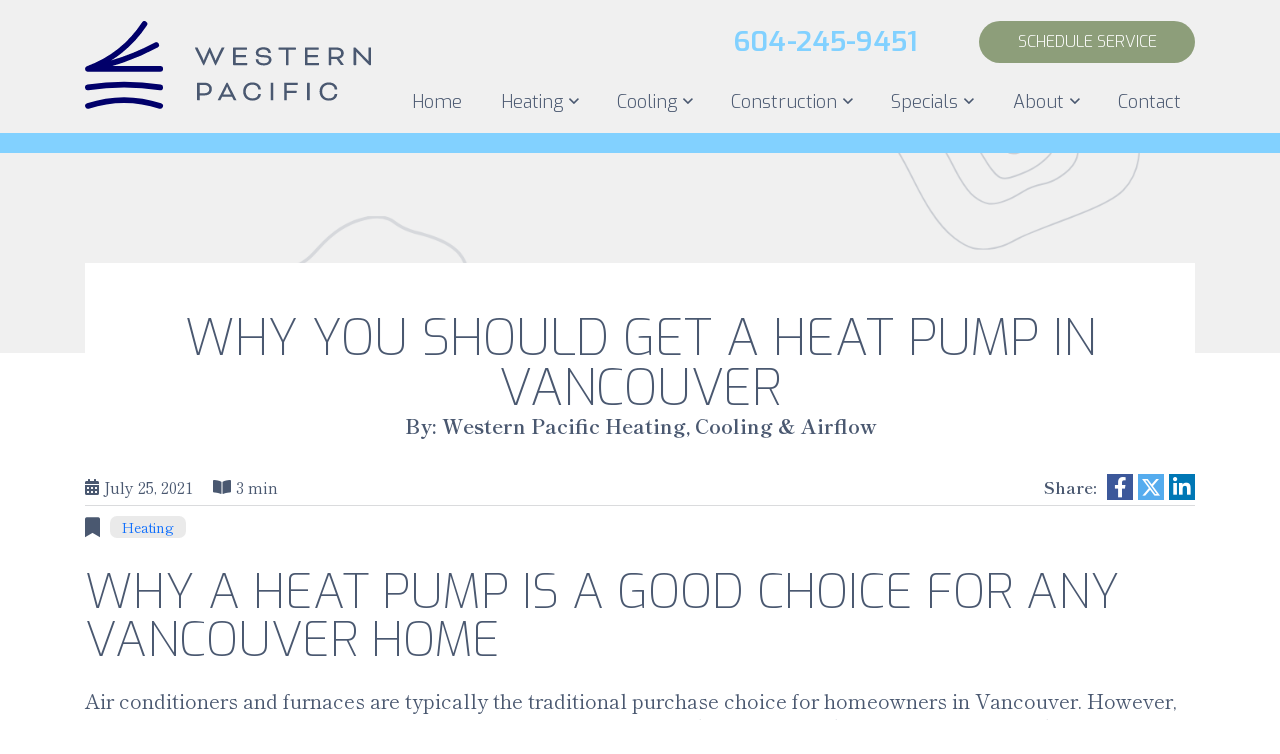

--- FILE ---
content_type: text/html; charset=UTF-8
request_url: https://westernpacifichvac.com/why-you-should-get-a-heat-pump-in-vancouver/
body_size: 10537
content:
<!doctype html>
<html lang="en-US" class="no-js">
    <head>
        
        <link rel="icon" type="image/png" href="https://westernpacifichvac.com/wp-content/uploads/WesternPacific_Logo_Favicon.svg?dark">

        <meta charset="UTF-8">
        <!-- Yoast Title -->    
        <title>Why You Should Get a Heat Pump in Vancouver | Western Pacific</title>

                
        <!-- dns prefetch -->
        <link href="//www.google-analytics.com" rel="dns-prefetch">
        
        <!-- meta -->
        <meta http-equiv="X-UA-Compatible" content="IE=edge,chrome=1">
        <meta name="viewport" content="width=device-width, initial-scale=1.0">

        <!-- Google font(s) -->
					<link href="https://fonts.googleapis.com/css2?family=Exo:ital,wght@0,100;0,200;0,300;0,400;0,500;0,600;0,700;0,800;0,900;1,100;1,200;1,300;1,400;1,500;1,600;1,700;1,800;1,900&amp;family=Shippori+Mincho:wght@400;500;600;700;800&amp;family=Noto+Sans+SC&amp;display=swap" rel="stylesheet">		
        <!-- css + javascript -->
        <meta name='robots' content='index, follow, max-image-preview:large, max-snippet:-1, max-video-preview:-1' />
	<style>img:is([sizes="auto" i], [sizes^="auto," i]) { contain-intrinsic-size: 3000px 1500px }</style>
	
	<!-- This site is optimized with the Yoast SEO plugin v26.8 - https://yoast.com/product/yoast-seo-wordpress/ -->
	<meta name="description" content="If you&#039;re interested in a heat pump or need more information, get in touch with Western Pacific HVAC today!" />
	<link rel="canonical" href="https://westernpacifichvac.com/why-you-should-get-a-heat-pump-in-vancouver/" />
	<meta property="og:locale" content="en_US" />
	<meta property="og:type" content="article" />
	<meta property="og:title" content="Why You Should Get a Heat Pump in Vancouver | Western Pacific" />
	<meta property="og:description" content="If you&#039;re interested in a heat pump or need more information, get in touch with Western Pacific HVAC today!" />
	<meta property="og:url" content="https://westernpacifichvac.com/why-you-should-get-a-heat-pump-in-vancouver/" />
	<meta property="og:site_name" content="Western Pacific Heating, Cooling &amp; Airflow" />
	<meta property="article:published_time" content="2021-07-25T21:11:24+00:00" />
	<meta property="article:modified_time" content="2024-05-02T19:10:41+00:00" />
	<meta name="author" content="Western Pacific Heating, Cooling &amp; Airflow" />
	<meta name="twitter:card" content="summary_large_image" />
	<meta name="twitter:label1" content="Written by" />
	<meta name="twitter:data1" content="Western Pacific Heating, Cooling &amp; Airflow" />
	<meta name="twitter:label2" content="Est. reading time" />
	<meta name="twitter:data2" content="3 minutes" />
	<script type="application/ld+json" class="yoast-schema-graph">{"@context":"https://schema.org","@graph":[{"@type":"Article","@id":"https://westernpacifichvac.com/why-you-should-get-a-heat-pump-in-vancouver/#article","isPartOf":{"@id":"https://westernpacifichvac.com/why-you-should-get-a-heat-pump-in-vancouver/"},"author":{"name":"Western Pacific Heating, Cooling &amp; Airflow","@id":"https://westernpacifichvac.com/#/schema/person/70e597d8dcc87179512be35c1a542c38"},"headline":"Why You Should Get a Heat Pump in Vancouver","datePublished":"2021-07-25T21:11:24+00:00","dateModified":"2024-05-02T19:10:41+00:00","mainEntityOfPage":{"@id":"https://westernpacifichvac.com/why-you-should-get-a-heat-pump-in-vancouver/"},"wordCount":642,"commentCount":0,"articleSection":["Heating"],"inLanguage":"en-US","potentialAction":[{"@type":"CommentAction","name":"Comment","target":["https://westernpacifichvac.com/why-you-should-get-a-heat-pump-in-vancouver/#respond"]}]},{"@type":"WebPage","@id":"https://westernpacifichvac.com/why-you-should-get-a-heat-pump-in-vancouver/","url":"https://westernpacifichvac.com/why-you-should-get-a-heat-pump-in-vancouver/","name":"Why You Should Get a Heat Pump in Vancouver | Western Pacific","isPartOf":{"@id":"https://westernpacifichvac.com/#website"},"datePublished":"2021-07-25T21:11:24+00:00","dateModified":"2024-05-02T19:10:41+00:00","author":{"@id":"https://westernpacifichvac.com/#/schema/person/70e597d8dcc87179512be35c1a542c38"},"description":"If you're interested in a heat pump or need more information, get in touch with Western Pacific HVAC today!","breadcrumb":{"@id":"https://westernpacifichvac.com/why-you-should-get-a-heat-pump-in-vancouver/#breadcrumb"},"inLanguage":"en-US","potentialAction":[{"@type":"ReadAction","target":["https://westernpacifichvac.com/why-you-should-get-a-heat-pump-in-vancouver/"]}]},{"@type":"BreadcrumbList","@id":"https://westernpacifichvac.com/why-you-should-get-a-heat-pump-in-vancouver/#breadcrumb","itemListElement":[{"@type":"ListItem","position":1,"name":"Home","item":"https://westernpacifichvac.com/"},{"@type":"ListItem","position":2,"name":"Blog","item":"https://westernpacifichvac.com/blog/"},{"@type":"ListItem","position":3,"name":"Why You Should Get a Heat Pump in Vancouver"}]},{"@type":"WebSite","@id":"https://westernpacifichvac.com/#website","url":"https://westernpacifichvac.com/","name":"Western Pacific Heating, Cooling &amp; Airflow","description":"","potentialAction":[{"@type":"SearchAction","target":{"@type":"EntryPoint","urlTemplate":"https://westernpacifichvac.com/?s={search_term_string}"},"query-input":{"@type":"PropertyValueSpecification","valueRequired":true,"valueName":"search_term_string"}}],"inLanguage":"en-US"},{"@type":"Person","@id":"https://westernpacifichvac.com/#/schema/person/70e597d8dcc87179512be35c1a542c38","name":"Western Pacific Heating, Cooling &amp; Airflow","image":{"@type":"ImageObject","inLanguage":"en-US","@id":"https://westernpacifichvac.com/#/schema/person/image/","url":"https://secure.gravatar.com/avatar/c7fe4554f4dd99201b59a49530b1f10aefcb091ffb5cec4907f58f04238a64a0?s=96&d=mm&r=g","contentUrl":"https://secure.gravatar.com/avatar/c7fe4554f4dd99201b59a49530b1f10aefcb091ffb5cec4907f58f04238a64a0?s=96&d=mm&r=g","caption":"Western Pacific Heating, Cooling &amp; Airflow"},"url":"https://westernpacifichvac.com/author/westernpacificheating/"}]}</script>
	<!-- / Yoast SEO plugin. -->


<link rel='dns-prefetch' href='//cdn.icomoon.io' />
<link rel='dns-prefetch' href='//d1azc1qln24ryf.cloudfront.net' />
<link rel='stylesheet' id='ryno-service-areas-styles-css' href='https://westernpacifichvac.com/wp-content/plugins/ryno-service-areas/assets/dist/style.css?ver=6.8.3' media='all' />
<link rel='stylesheet' id='ryno-service-areas-icons-css' href='https://cdn.icomoon.io/198172/ryno-service-areas/style-cf.css?ver=6.8.3' media='all' />
<link rel='stylesheet' id='contact-form-7-css' href='https://westernpacifichvac.com/wp-content/plugins/contact-form-7/includes/css/styles.css?ver=6.1.4' media='all' />
<link rel='stylesheet' id='ryno-blacklist-css' href='https://westernpacifichvac.com/wp-content/plugins/ryno-blacklist/public/css/ryno-blacklist-public.css?ver=1.0.0' media='all' />
<link rel='stylesheet' id='icomoon-css' href='https://d1azc1qln24ryf.cloudfront.net/198172/ryno-theme-icons/style-cf.css?ver=6.8.3' media='all' />
<link rel='stylesheet' id='ryno_theme_style-css' href='https://westernpacifichvac.com/wp-content/themes/theme-3/assets/css/main.css?ver=1749153747' media='all' />
<link rel='stylesheet' id='acf-colors-css' href='https://westernpacifichvac.com/wp-content/themes/theme-3/assets/css/ryno-colors.css?ver=1749153747' media='all' />
<link rel='stylesheet' id='style-css' href='https://westernpacifichvac.com/wp-content/themes/theme-3/style.css?ver=1.0' media='all' />
<link rel='stylesheet' id='print-css' href='https://westernpacifichvac.com/wp-content/themes/theme-3/assets/css/print.css?ver=1.0' media='print' />
<link rel='stylesheet' id='child-style-css' href='https://westernpacifichvac.com/wp-content/themes/theme-3-child/style.css?ver=6.8.3' media='all' />
<link rel="https://api.w.org/" href="https://westernpacifichvac.com/wp-json/" /><link rel="alternate" title="JSON" type="application/json" href="https://westernpacifichvac.com/wp-json/wp/v2/posts/1162" /><link rel="alternate" title="oEmbed (JSON)" type="application/json+oembed" href="https://westernpacifichvac.com/wp-json/oembed/1.0/embed?url=https%3A%2F%2Fwesternpacifichvac.com%2Fwhy-you-should-get-a-heat-pump-in-vancouver%2F" />
<link rel="alternate" title="oEmbed (XML)" type="text/xml+oembed" href="https://westernpacifichvac.com/wp-json/oembed/1.0/embed?url=https%3A%2F%2Fwesternpacifichvac.com%2Fwhy-you-should-get-a-heat-pump-in-vancouver%2F&#038;format=xml" />
					<script>
						var rynoVarsArray = {"phone":"<span class=\"number\">604-245-9451<\/span>","unformattedPhone":"6042459451"};
					</script>
							<style type="text/css" id="wp-custom-css">
			.hero-cta a {
	background-color: #2EB5EC;
	border: 3px solid #14284B;
	border-radius: 25px; 
	color: #14284B !important;
	font-family: exo, sans-serif;
	font-weight: 700;
	padding: .5rem 1rem; 
	text-transform: uppercase; 
	width: 50%; 
	font-size: 1rem; 
}

.hero-cta a:hover {
	background-color: #14284B;
	border: 3px solid #2EB5EC;
	color: #2EB5EC !important;
}

@media screen and (max-width: 991px) {
	.hero-cta {
		font-size: .8rem; 
	}
}

@media screen and (max-width: 991px) and (min-width: 768px) {
	.hero-bg-wrapper {
		padding-top: calc( 100% * 1045 / 1600 );
	}
}

/* Heat Pump Installation */
.contractor-wrapper {
	display: flex;
	flex-direction: column;
	align-content: center;
	justify-content: center;
}
.contractor-logo {
	display: flex;
	align-self: center;
}

.contractor-cta {
	margin-top: 1.5em;
	margin-left: auto;
	margin-right: auto;
}

.contractor-cta a {

	background-color: #2EB5EC;
	border: 3px solid #14284B;
	border-radius: 25px;
	color: #14284B !important;
	font-family: exo, sans-serif;
	font-weight: 700;
	padding: .5rem 1rem;
	text-transform: uppercase;
	width: 50%;
	font-size: 1rem;
}

.contractor-cta a:hover {
    background-color: #14284B;
    border: 3px solid #2EB5EC;
    color: #2EB5EC !important;
}

.basic-video {
    max-width: 100%;
    overflow: auto;
    margin-bottom: 20px;
}

.page-section--hvac-in-vancouver {
	padding-top: 50px;
}

.homepage-ctas {
	padding: 0 0 50px 0;
}

.homepage-ctas .cta-heading {
	text-transform: uppercase;
	margin-top: 20px;
	font-family: 'Exo', sans-serif;
	font-size: 24px;
	font-weight: 600;
	color: #8d9e7a;
}

.homepage-ctas .cta-wrapper {
	margin-bottom: 40px;
}

.homepage-ctas a .cta-wrapper img {
	top: 0;
	position: relative;
	transition: all 0.3s ease-in-out;
	max-width: 250px;
}


@media screen and (min-width: 992px) {
	.homepage-ctas a:hover .cta-wrapper img {
		top: -15px;
	}
	.homepage-ctas a:hover .cta-heading {
		color: #82D1FF;
	}
}		</style>
				
		<div style="visibility: hidden; max-height: 0;"></div>
        
                
                    <!-- Google Tag Manager -->
            <script>(function(w,d,s,l,i){w[l]=w[l]||[];w[l].push({'gtm.start':
            new Date().getTime(),event:'gtm.js'});var f=d.getElementsByTagName(s)[0],
            j=d.createElement(s),dl=l!='dataLayer'?'&l='+l:'';j.async=true;j.src=
            'https://www.googletagmanager.com/gtm.js?id='+i+dl;f.parentNode.insertBefore(j,f);
            })(window,document,'script','dataLayer','GTM-W2QNHNB');</script>
            <!-- End Google Tag Manager -->
                
    </head>
    
    <body class="wp-singular post-template-default single single-post postid-1162 single-format-standard wp-theme-theme-3 wp-child-theme-theme-3-child why-you-should-get-a-heat-pump-in-vancouver">

                     <!-- Google Tag Manager (noscript) -->
            <noscript><iframe src="https://www.googletagmanager.com/ns.html?id=GTM-W2QNHNB"
            height="0" width="0" style="display:none;visibility:hidden"></iframe></noscript>
            <!-- End Google Tag Manager (noscript) -->
              
        <!-- Wrapper -->
        <div class="wrapper">

        <!-- <div class="mobile-sticky-header"> -->
	<div class="mobile-header d-lg-none d-flex align-items-center">
		<div class="container-fluid">
			<div class="row align-items-center">
				<!-- Logo -->
		        <div class="mobile-header__logo col">
					<a href="https://westernpacifichvac.com//" title="Western Pacific Heating, Cooling &amp; Airflow" rel="home">
			            <img src="https://westernpacifichvac.com/wp-content/uploads/WesternPacific_Logo_Main.svg" alt="Western Pacific Heating, Cooling &amp; Airflow logo">
			        </a>
				</div>
				<!-- /Logo -->	
			
				<div class="col d-flex align-items-center justify-content-end">
					<div id="hamburger" class="hamburger hamburger--squeeze js-hamburger">
						<div class="hamburger-box">
							<div class="hamburger-inner"></div>
						</div>
					</div>
				</div>
			</div>
		</div>
	</div>

	<div class="mobile-cta d-lg-none">
				<div class="container-fluid px-0">
			<div class="row mx-0">
				<div class="col px-0">
					<a href="https://westernpacifichvac.com/specials/" class="mobile-cta__button mobile-cta__button--left">View Specials</a>
				</div>
				<div class="col px-0">
					<!--<a href="" class="mobile-cta__button mobile-cta__button--right"></a>-->
					<a onclick="ScheduleEngine.show()" class="mobile-cta__button mobile-cta__button--right">Schedule Service</a>
				</div>
				<div class="col-12 px-0">
					<a class="mobile-cta__button mobile-cta__button--bottom" href="tel:6042459451">
						<span class="number">604-245-9451</span>					</a>
				</div>
			</div>
		</div>
	</div>
<!-- </div> -->

	<div class="header-wrapper header--sticky">

		<!-- desktop header content -->
			<div id="header-one" class="header header-one d-none d-lg-block" role="banner">
				<div class="container">
					<div class="row">
						
					        <div class="col header-col header-col--left">
						        <div class="company-logo header__logo">
									<a href="https://westernpacifichvac.com/" title="Western Pacific Heating, Cooling &amp; Airflow" rel="home">
							            <img src="https://westernpacifichvac.com/wp-content/uploads/WesternPacific_Logo_Main.svg" alt="Western Pacific Heating, Cooling &amp; Airflow logo">
							        </a>
								</div>
					        </div>
				        	

					        <div class="col header-col header-col--right">
								<div class="header-links">

									<div class="company-phone header__phone">
										<a class="company-phone--link header__phone--link" href="tel:6042459451">
											<span><span class="number">604-245-9451</span></span>
										</a>
									</div>
									
									<div class="header-button">
										<a class="btn btn-primary" onclick="ScheduleEngine.show()"><span>Schedule Service</span></a>
									</div>

								</div>
								
								<div class="header-nav">

									<div class="nav-bar">
										<nav class="nav">
											<ul id="menu-main-menu" class="main-navigation w-100 d-flex flex-column flex-lg-row justify-content-between"><li id="menu-item-48" class="menu-item menu-item-type-post_type menu-item-object-page menu-item-home"><a href="https://westernpacifichvac.com/">Home</a></li>
<li id="menu-item-1170" class="menu-item menu-item-type-post_type menu-item-object-page menu-item-has-children has-dropdown top-level"><a href="https://westernpacifichvac.com/heating-company-vancouver-bc/">Heating</a>
<ul>
	<li id="menu-item-2392" class="menu-item menu-item-type-post_type menu-item-object-page"><a href="https://westernpacifichvac.com/heat-pumps/">Heat Pump Services</a></li>
	<li id="menu-item-2851" class="menu-item menu-item-type-post_type menu-item-object-page"><a href="https://westernpacifichvac.com/heat-pump-floor-heating-vancouver-bc/">Heat Pump Floor Heating</a></li>
	<li id="menu-item-1495" class="menu-item menu-item-type-post_type menu-item-object-page"><a href="https://westernpacifichvac.com/furnace-installation-vancouver-bc/">Furnace Installation</a></li>
	<li id="menu-item-1183" class="menu-item menu-item-type-post_type menu-item-object-page"><a href="https://westernpacifichvac.com/furnace-repair-vancouver/">Furnace Repair</a></li>
	<li id="menu-item-1579" class="menu-item menu-item-type-post_type menu-item-object-page"><a href="https://westernpacifichvac.com/furnace-tune-up-vancouver-bc/">Furnace Maintenance</a></li>
	<li id="menu-item-3574" class="menu-item menu-item-type-post_type menu-item-object-page"><a href="https://westernpacifichvac.com/vancouver-air-quality/">Indoor Air Quality</a></li>
	<li id="menu-item-5082" class="menu-item menu-item-type-post_type menu-item-object-page"><a href="https://westernpacifichvac.com/dehumidifiers-vancouver-bc/">Dehumidifiers</a></li>
	<li id="menu-item-1481" class="menu-item menu-item-type-post_type menu-item-object-page"><a href="https://westernpacifichvac.com/hvac-air-purification/">Air Purification</a></li>
	<li id="menu-item-1173" class="menu-item menu-item-type-post_type menu-item-object-page"><a href="https://westernpacifichvac.com/water-heater-repair-installation/">Water Heaters</a></li>
	<li id="menu-item-5096" class="menu-item menu-item-type-post_type menu-item-object-page"><a href="https://westernpacifichvac.com/pool-heating-and-cooling-vancouver-bc/">Pool Heating &#038; Cooling</a></li>
</ul>
</li>
<li id="menu-item-1169" class="menu-item menu-item-type-post_type menu-item-object-page menu-item-has-children has-dropdown top-level"><a href="https://westernpacifichvac.com/air-conditioning-company-vancouver-bc/">Cooling</a>
<ul>
	<li id="menu-item-1182" class="menu-item menu-item-type-post_type menu-item-object-page"><a href="https://westernpacifichvac.com/heat-pumps/">Heat Pump Services</a></li>
	<li id="menu-item-1185" class="menu-item menu-item-type-post_type menu-item-object-page"><a href="https://westernpacifichvac.com/air-conditioner-installation/">Cooling Installation</a></li>
	<li id="menu-item-1184" class="menu-item menu-item-type-post_type menu-item-object-page"><a href="https://westernpacifichvac.com/air-conditioner-repair/">Cooling Repair</a></li>
	<li id="menu-item-1423" class="menu-item menu-item-type-post_type menu-item-object-page"><a href="https://westernpacifichvac.com/ac-maintenance-vancouver-bc/">Cooling Maintenance</a></li>
	<li id="menu-item-3689" class="menu-item menu-item-type-post_type menu-item-object-page"><a href="https://westernpacifichvac.com/mini-splits-vancouver-bc/">Ductless AC</a></li>
	<li id="menu-item-3573" class="menu-item menu-item-type-post_type menu-item-object-page"><a href="https://westernpacifichvac.com/vancouver-air-quality/">Indoor Air Quality</a></li>
	<li id="menu-item-5081" class="menu-item menu-item-type-post_type menu-item-object-page"><a href="https://westernpacifichvac.com/dehumidifiers-vancouver-bc/">Dehumidifiers</a></li>
	<li id="menu-item-1176" class="menu-item menu-item-type-post_type menu-item-object-page"><a href="https://westernpacifichvac.com/hvac-air-purification/">Air Purification</a></li>
	<li id="menu-item-5097" class="menu-item menu-item-type-post_type menu-item-object-page"><a href="https://westernpacifichvac.com/pool-heating-and-cooling-vancouver-bc/">Pool Heating &#038; Cooling</a></li>
</ul>
</li>
<li id="menu-item-1171" class="menu-item menu-item-type-custom menu-item-object-custom menu-item-has-children has-dropdown top-level"><a>Construction</a>
<ul>
	<li id="menu-item-1174" class="menu-item menu-item-type-post_type menu-item-object-page menu-item-has-children has-dropdown second-level"><a href="https://westernpacifichvac.com/commercial-hvac/">Commercial HVAC</a>
	<ul>
		<li id="menu-item-1175" class="menu-item menu-item-type-post_type menu-item-object-page"><a href="https://westernpacifichvac.com/air-balancing/">Air Balancing</a></li>
		<li id="menu-item-2634" class="menu-item menu-item-type-post_type menu-item-object-page"><a href="https://westernpacifichvac.com/projects/">Our Projects</a></li>
	</ul>
</li>
	<li id="menu-item-1483" class="menu-item menu-item-type-custom menu-item-object-custom menu-item-has-children has-dropdown second-level"><a href="#">Residential HVAC</a>
	<ul>
		<li id="menu-item-2633" class="menu-item menu-item-type-post_type menu-item-object-page"><a href="https://westernpacifichvac.com/projects/">Our Projects</a></li>
	</ul>
</li>
</ul>
</li>
<li id="menu-item-235" class="menu-item menu-item-type-post_type menu-item-object-page menu-item-has-children has-dropdown top-level"><a href="https://westernpacifichvac.com/specials/">Specials</a>
<ul>
	<li id="menu-item-1179" class="menu-item menu-item-type-post_type menu-item-object-page"><a href="https://westernpacifichvac.com/rebates/">Rebates</a></li>
	<li id="menu-item-3073" class="menu-item menu-item-type-post_type menu-item-object-page"><a href="https://westernpacifichvac.com/season-saver-membership/">Season Saver Membership</a></li>
</ul>
</li>
<li id="menu-item-1172" class="menu-item menu-item-type-custom menu-item-object-custom menu-item-has-children has-dropdown top-level"><a>About</a>
<ul>
	<li id="menu-item-1581" class="menu-item menu-item-type-post_type menu-item-object-page"><a href="https://westernpacifichvac.com/areas-we-serve/">Areas We Serve</a></li>
	<li id="menu-item-1450" class="menu-item menu-item-type-post_type menu-item-object-page current_page_parent"><a href="https://westernpacifichvac.com/blog/">Blog</a></li>
	<li id="menu-item-1379" class="menu-item menu-item-type-post_type menu-item-object-page"><a href="https://westernpacifichvac.com/careers/">Careers</a></li>
	<li id="menu-item-236" class="menu-item menu-item-type-post_type menu-item-object-page"><a href="https://westernpacifichvac.com/testimonials/">Testimonials</a></li>
	<li id="menu-item-2632" class="menu-item menu-item-type-post_type menu-item-object-page"><a href="https://westernpacifichvac.com/projects/">Our Projects</a></li>
	<li id="menu-item-2913" class="menu-item menu-item-type-post_type menu-item-object-page"><a href="https://westernpacifichvac.com/chinese-services/">中文服务</a></li>
</ul>
</li>
<li id="menu-item-233" class="menu-item menu-item-type-post_type menu-item-object-page"><a href="https://westernpacifichvac.com/contact-us/">Contact</a></li>
</ul>										</nav>
									</div>
								</div>
					     	</div>
					
					</div>

				</div>
			</div>


		<!-- mobile navigation -->
			<div class="nav-bar d-lg-none">
				<div class="container-lg">
					<div class="row align-items-center">				
						<nav class="nav col-12">
							<ul id="menu-main-menu" class="main-navigation w-100 d-flex flex-column flex-lg-row justify-content-between"><li class="menu-item menu-item-type-post_type menu-item-object-page menu-item-home"><a href="https://westernpacifichvac.com/">Home</a></li>
<li class="menu-item menu-item-type-post_type menu-item-object-page menu-item-has-children has-dropdown top-level"><a href="https://westernpacifichvac.com/heating-company-vancouver-bc/">Heating</a>
<ul>
	<li class="menu-item menu-item-type-post_type menu-item-object-page"><a href="https://westernpacifichvac.com/heat-pumps/">Heat Pump Services</a></li>
	<li class="menu-item menu-item-type-post_type menu-item-object-page"><a href="https://westernpacifichvac.com/heat-pump-floor-heating-vancouver-bc/">Heat Pump Floor Heating</a></li>
	<li class="menu-item menu-item-type-post_type menu-item-object-page"><a href="https://westernpacifichvac.com/furnace-installation-vancouver-bc/">Furnace Installation</a></li>
	<li class="menu-item menu-item-type-post_type menu-item-object-page"><a href="https://westernpacifichvac.com/furnace-repair-vancouver/">Furnace Repair</a></li>
	<li class="menu-item menu-item-type-post_type menu-item-object-page"><a href="https://westernpacifichvac.com/furnace-tune-up-vancouver-bc/">Furnace Maintenance</a></li>
	<li class="menu-item menu-item-type-post_type menu-item-object-page"><a href="https://westernpacifichvac.com/vancouver-air-quality/">Indoor Air Quality</a></li>
	<li class="menu-item menu-item-type-post_type menu-item-object-page"><a href="https://westernpacifichvac.com/dehumidifiers-vancouver-bc/">Dehumidifiers</a></li>
	<li class="menu-item menu-item-type-post_type menu-item-object-page"><a href="https://westernpacifichvac.com/hvac-air-purification/">Air Purification</a></li>
	<li class="menu-item menu-item-type-post_type menu-item-object-page"><a href="https://westernpacifichvac.com/water-heater-repair-installation/">Water Heaters</a></li>
	<li class="menu-item menu-item-type-post_type menu-item-object-page"><a href="https://westernpacifichvac.com/pool-heating-and-cooling-vancouver-bc/">Pool Heating &#038; Cooling</a></li>
</ul>
</li>
<li class="menu-item menu-item-type-post_type menu-item-object-page menu-item-has-children has-dropdown top-level"><a href="https://westernpacifichvac.com/air-conditioning-company-vancouver-bc/">Cooling</a>
<ul>
	<li class="menu-item menu-item-type-post_type menu-item-object-page"><a href="https://westernpacifichvac.com/heat-pumps/">Heat Pump Services</a></li>
	<li class="menu-item menu-item-type-post_type menu-item-object-page"><a href="https://westernpacifichvac.com/air-conditioner-installation/">Cooling Installation</a></li>
	<li class="menu-item menu-item-type-post_type menu-item-object-page"><a href="https://westernpacifichvac.com/air-conditioner-repair/">Cooling Repair</a></li>
	<li class="menu-item menu-item-type-post_type menu-item-object-page"><a href="https://westernpacifichvac.com/ac-maintenance-vancouver-bc/">Cooling Maintenance</a></li>
	<li class="menu-item menu-item-type-post_type menu-item-object-page"><a href="https://westernpacifichvac.com/mini-splits-vancouver-bc/">Ductless AC</a></li>
	<li class="menu-item menu-item-type-post_type menu-item-object-page"><a href="https://westernpacifichvac.com/vancouver-air-quality/">Indoor Air Quality</a></li>
	<li class="menu-item menu-item-type-post_type menu-item-object-page"><a href="https://westernpacifichvac.com/dehumidifiers-vancouver-bc/">Dehumidifiers</a></li>
	<li class="menu-item menu-item-type-post_type menu-item-object-page"><a href="https://westernpacifichvac.com/hvac-air-purification/">Air Purification</a></li>
	<li class="menu-item menu-item-type-post_type menu-item-object-page"><a href="https://westernpacifichvac.com/pool-heating-and-cooling-vancouver-bc/">Pool Heating &#038; Cooling</a></li>
</ul>
</li>
<li class="menu-item menu-item-type-custom menu-item-object-custom menu-item-has-children has-dropdown top-level"><a>Construction</a>
<ul>
	<li class="menu-item menu-item-type-post_type menu-item-object-page menu-item-has-children has-dropdown second-level"><a href="https://westernpacifichvac.com/commercial-hvac/">Commercial HVAC</a>
	<ul>
		<li class="menu-item menu-item-type-post_type menu-item-object-page"><a href="https://westernpacifichvac.com/air-balancing/">Air Balancing</a></li>
		<li class="menu-item menu-item-type-post_type menu-item-object-page"><a href="https://westernpacifichvac.com/projects/">Our Projects</a></li>
	</ul>
</li>
	<li class="menu-item menu-item-type-custom menu-item-object-custom menu-item-has-children has-dropdown second-level"><a href="#">Residential HVAC</a>
	<ul>
		<li class="menu-item menu-item-type-post_type menu-item-object-page"><a href="https://westernpacifichvac.com/projects/">Our Projects</a></li>
	</ul>
</li>
</ul>
</li>
<li class="menu-item menu-item-type-post_type menu-item-object-page menu-item-has-children has-dropdown top-level"><a href="https://westernpacifichvac.com/specials/">Specials</a>
<ul>
	<li class="menu-item menu-item-type-post_type menu-item-object-page"><a href="https://westernpacifichvac.com/rebates/">Rebates</a></li>
	<li class="menu-item menu-item-type-post_type menu-item-object-page"><a href="https://westernpacifichvac.com/season-saver-membership/">Season Saver Membership</a></li>
</ul>
</li>
<li class="menu-item menu-item-type-custom menu-item-object-custom menu-item-has-children has-dropdown top-level"><a>About</a>
<ul>
	<li class="menu-item menu-item-type-post_type menu-item-object-page"><a href="https://westernpacifichvac.com/areas-we-serve/">Areas We Serve</a></li>
	<li class="menu-item menu-item-type-post_type menu-item-object-page current_page_parent"><a href="https://westernpacifichvac.com/blog/">Blog</a></li>
	<li class="menu-item menu-item-type-post_type menu-item-object-page"><a href="https://westernpacifichvac.com/careers/">Careers</a></li>
	<li class="menu-item menu-item-type-post_type menu-item-object-page"><a href="https://westernpacifichvac.com/testimonials/">Testimonials</a></li>
	<li class="menu-item menu-item-type-post_type menu-item-object-page"><a href="https://westernpacifichvac.com/projects/">Our Projects</a></li>
	<li class="menu-item menu-item-type-post_type menu-item-object-page"><a href="https://westernpacifichvac.com/chinese-services/">中文服务</a></li>
</ul>
</li>
<li class="menu-item menu-item-type-post_type menu-item-object-page"><a href="https://westernpacifichvac.com/contact-us/">Contact</a></li>
</ul>						</nav>
					</div>
				</div>
			</div>

	</div>



        
      
        
<div class="page-header">
	
</div>

<!-- Content Wrapper -->
<div class="content-wrapper">
	<div class="container">
		<div class="content-inner-region row">
			<div class="col-12">
				<div class="blog-post-header">
					<h1>Why You Should Get a Heat Pump in Vancouver</h1>
					<div class="blog-post-header__author text-center">
						By: Western Pacific Heating, Cooling &amp; Airflow					</div>
				</div>

				<div class="blog-top">
					<div class="row align-items-center">
						<div class="blog-top__left col-md">
							<span class="d-flex align-items-center">
								<span class="publish-date d-inline-block me-3">
									<span class="ri ryno-calendar-alt"></span>
									July 25, 2021								</span>
								<span class="reading-time d-inline-flex align-items-center">
									<span class="ri ryno-book-open d-inline-block me-1"></span> 
									3 min								</span>
							</span>
						</div>
						<div class="blog-top__right col-md text-center text-md-end">
							<div class="social-share-links mt-3 mt-md-0">
								<div class="social-share-links__title">Share: </div> 
								<a class="facebook" href="https://www.facebook.com/sharer.php?u=https://westernpacifichvac.com/why-you-should-get-a-heat-pump-in-vancouver" target="_blank"><i class="ri ryno-facebook-f"></i></a>
								<a class="twitter" href="https://twitter.com/share?url=https://westernpacifichvac.com/why-you-should-get-a-heat-pump-in-vancouver&text=Why You Should Get a Heat Pump in Vancouver&hashtags=rynoblog" target="_blank"><i class="ri ryno-twitter"></i></a>
								<a class="linkedin" href="http://www.linkedin.com/shareArticle?mini=true&url=https://westernpacifichvac.com/why-you-should-get-a-heat-pump-in-vancouver" target="_blank"><i class="ri ryno-linkedin-in"></i></a>
							</div>
						</div>
					</div>
				</div>
			</div>
		 
			<!-- section -->
			<section role="main" class="content-area col-12">
				<div class="blog-categories d-flex align-items-center">
					<span class="ri ryno-bookmark me-2"></span> 
											    
						    <a class="category-pill" href="https://westernpacifichvac.com/category/heating/">Heating</a>
									</div>
								
					<!-- article -->
					<article id="post-1162" class="post-1162 post type-post status-publish format-standard hentry category-heating">
						
						
						<!-- post thumbnail -->
												<!-- /post thumbnail -->						
						
						<h2>Why a Heat Pump is a Good Choice for Any Vancouver Home</h2>
<p>Air conditioners and furnaces are typically the traditional purchase choice for homeowners in Vancouver. However, you can opt for a better option with a heat pump. A heat pump helps you control both heating and cooling for comfort in your home. Let’s check out why you should get a heat pump in Vancouver:</p>
<h2>1. Cooling and Heating Capabilities</h2>
<p>As mentioned above, a heat pump lets you control both the heating and cooling of your home with a single unit. Heat pumps have a reversing valve that switches the direction of refrigerant flow. So during summer the refrigerant can collect heat from your home and move it outside and during winter the refrigerant can collect heat from the outside and move it inside your home. However, the heating wouldn’t be as good if you have a large home. heat pumps are most ideal for those who have smaller houses or condo units. </p>
<h2>2. Higher Efficiency and SEER Rating</h2>
<p>Heating and cooling make up a large chunk of your hydro bills. HVAC units are very expensive and even more so to operate. A heat pump can cut down your heating cost by up to half when compared to other forms of heating systems. You can save at least one-third of the money you&#8217;d spend on heating your home with a furnace. To make the most out of your heat pump in Vancouver you have to get one with a high HSPF (Heating Seasonal Performance Factor) rating. You’ll get more efficiency from high HSPF rated heat pumps. To be awarded the ENERGY STAR rating from the U.S. Environmental Protection Agency, a heat pump must have an HSPF rating of 8.2 or higher.</p>
<p>However, HSPF isn’t enough when you need to heat and cool your home with the heat pump. To save money on cooling, you need a heat pump that also boasts a high SEER(Seasonal Energy Efficiency Ratio) rating. Don’t settle for any heat pump that has an HSPF rating lower than 8 or a SEER rating less than 13. </p>
<h2>3. Better Savings with Better Compressor Technology</h2>
<p>If you can get a heat pump that has a variable speed compressor then you can get even more savings. Variable speed heat pumps can continually adjust the compressor speed to match their output load. So, you only use as much energy as you need &#8211; which can greatly increase your energy savings over the lifetime of your heat pump.</p>
<p>﻿With such a huge appetite for efficiency and energy savings, you’ll get the best comfort to price ratio. Stay away from single-state heat pumps as these systems will use more energy than their variable speed compressor counterparts.</p>
<h2>4. Lower Humidity</h2>
<p>Vancouver is a coastal city and hence it has high humidity throughout the year. To get that ideal 30 to 50 percent humidity in your Vancouver home, heat pumps are the best solution for the temperate rainforest climate &#8211; even better than some of the best HVAC systems in the market.</p>
<p>When you can maintain the ideal humidity levels in your home, you and your family are less likely to suffer from respiratory problems. Moreover, during wintertime, even if you have nasal irritation from cold air, the low humidity won’t be able to trigger asthma attacks. </p>
<p>Now that you know about the various advantages of a heat pump, you may consider getting one for your home. <a href="/heat-pumps/">Heat pumps</a> are especially useful where temperatures can fall quite drastically. Heat pumps are some of the most advanced and efficient HVAC systems you can use in a home &#8211; they&#8217;re a great heating and cooling solution for many homeowners. If you&#8217;re interested in a heat pump or need more information, get in touch with our team today!</p>
						
						
				<div class="blog-author-box blog-author-box--4 text-center">
				<div class="h2 author-name mb-0">
					Western Pacific Heating, Cooling &amp; Airflow				</div>
				<p class="author-title">
									</p>
				<div class="author-description mb-3">
									</div>

				
							</div>
	
						<div class="blog-bottom">
							<div class="ornament">
								<img src="https://westernpacifichvac.com/wp-content/uploads/WesternPacific_Logo_Ornament.svg" alt="company icon">
							</div>
						</div>

												
					</article>
					<!-- /article -->
					
								
							
			</section>
			<!-- /section -->
		</div>
	</div>
</div>	
<!-- /Content Wrapper -->


<script nitro-exclude>
    document.cookie = 'nitroCachedPage=' + (!window.NITROPACK_STATE ? '0' : '1') + '; path=/; SameSite=Lax';
</script>
		
			

<!-- postscript contact form -->
	<div class="postscript-contact">
		<div class="container">
			<div class="row">
				<div class="col-12">

					<div class="form-bg-wrapper">
						<div class="h2">
							<span class="postscript-contact--header-line1">Contact Us Today!</span>
							<span class="postscript-contact--header-line2"></span>
						</div>
						<div class="form-wrapper">
							
<div class="wpcf7 no-js" id="wpcf7-f98-o1" lang="en-US" dir="ltr" data-wpcf7-id="98">
<div class="screen-reader-response"><p role="status" aria-live="polite" aria-atomic="true"></p> <ul></ul></div>
<form action="/why-you-should-get-a-heat-pump-in-vancouver/#wpcf7-f98-o1" method="post" class="wpcf7-form init" aria-label="Contact form" novalidate="novalidate" data-status="init">
<fieldset class="hidden-fields-container"><input type="hidden" name="_wpcf7" value="98" /><input type="hidden" name="_wpcf7_version" value="6.1.4" /><input type="hidden" name="_wpcf7_locale" value="en_US" /><input type="hidden" name="_wpcf7_unit_tag" value="wpcf7-f98-o1" /><input type="hidden" name="_wpcf7_container_post" value="0" /><input type="hidden" name="_wpcf7_posted_data_hash" value="" />
</fieldset>
<div class="row">
	<div class="input-fields-column col-lg-6">
		<div class="row">
			<div class="col-12">
				<p><span class="wpcf7-form-control-wrap" data-name="your-name"><input size="40" maxlength="400" class="wpcf7-form-control wpcf7-text wpcf7-validates-as-required cf-text" aria-required="true" aria-invalid="false" placeholder="Full Name*" value="" type="text" name="your-name" /></span>
				</p>
			</div>
			<div class="col-12">
				<p><span class="wpcf7-form-control-wrap" data-name="phone"><input size="40" maxlength="400" class="wpcf7-form-control wpcf7-tel wpcf7-validates-as-required wpcf7-text wpcf7-validates-as-tel cf-text" aria-required="true" aria-invalid="false" placeholder="Phone*" value="" type="tel" name="phone" /></span>
				</p>
			</div>
			<div class="col-12">
				<p><span class="wpcf7-form-control-wrap" data-name="your-email"><input size="40" maxlength="400" class="wpcf7-form-control wpcf7-email wpcf7-validates-as-required wpcf7-text wpcf7-validates-as-email cf-text" aria-required="true" aria-invalid="false" placeholder="Email*" value="" type="email" name="your-email" /></span>
				</p>
			</div>
		</div>
	</div>
	<div class="input-fields-column col-lg-6">
		<div class="row">
			<div class="col-12">
				<p><span class="wpcf7-form-control-wrap" data-name="new-customer"><select class="wpcf7-form-control wpcf7-select wpcf7-validates-as-required cf-text" aria-required="true" aria-invalid="false" name="new-customer"><option value="">Are You a New Customer?*</option><option value="Yes">Yes</option><option value="No">No</option></select></span>
				</p>
			</div>
			<div class="col-12">
				<p><span class="wpcf7-form-control-wrap" data-name="inquiry"><select class="wpcf7-form-control wpcf7-select wpcf7-validates-as-required cf-text" aria-required="true" aria-invalid="false" name="inquiry"><option value="">Inquiry About...*</option><option value="Residential Installation">Residential Installation</option><option value="Residential Repair">Residential Repair</option><option value="Commercial Services">Commercial Services</option><option value="Preventative Maintenance">Preventative Maintenance</option><option value="Service Agreements">Service Agreements</option><option value="Indoor Air Quality">Indoor Air Quality</option><option value="HVAC Products">HVAC Products</option><option value="Other">Other</option></select></span>
				</p>
			</div>
			<div class="col-12">
				<p><span class="wpcf7-form-control-wrap" data-name="how-hear-about"><input size="40" maxlength="400" class="wpcf7-form-control wpcf7-text wpcf7-validates-as-required cf-text" aria-required="true" aria-invalid="false" placeholder="How Did You Hear About Us?*" value="" type="text" name="how-hear-about" /></span>
				</p>
			</div>
		</div>
	</div>
	<p><span id="wpcf7-69779da7d16e8-wrapper" class="wpcf7-form-control-wrap thefullemail-wrap" ><input type="hidden" name="thefullemail-time-start" value="1769446823"><input type="hidden" name="thefullemail-time-check" value="4"><label for="wpcf7-69779da7d16e8-field" class="hp-message">Don\'t put anything here.</label><input id="wpcf7-69779da7d16e8-field"  class="wpcf7-form-control wpcf7-text" type="text" name="thefullemail" value="" size="40" tabindex="-1" autocomplete="new-password" /></span>
	</p>
	<div class="col-12">
		<p><input class="wpcf7-form-control wpcf7-submit has-spinner btn btn-primary btn-lg" type="submit" value="Submit" />
		</p>
	</div>
</div><p style="display: none !important;" class="akismet-fields-container" data-prefix="_wpcf7_ak_"><label>&#916;<textarea name="_wpcf7_ak_hp_textarea" cols="45" rows="8" maxlength="100"></textarea></label><input type="hidden" id="ak_js_1" name="_wpcf7_ak_js" value="3"/><script>document.getElementById( "ak_js_1" ).setAttribute( "value", ( new Date() ).getTime() );</script></p><div class="wpcf7-response-output" aria-hidden="true"></div>
</form>
</div>
						</div>
					</div>

				</div>
			</div>
		</div>
	</div>


		
			
			 
		<!-- footer-content -->
			<div class="footer" role="contentinfo">				
				
				<div class="container">
					<div class="row">
						
						<div class="col-lg-4">
							<div class="footer-box">
								<div class="company-logo">
									<a href="https://westernpacifichvac.com/" title="Western Pacific Heating, Cooling &amp; Airflow" rel="home">
										<img src="/wp-content/uploads/WesternPacific_Logo_Main_Tag.png" alt="Western Pacific Heating, Cooling &amp; Airflow logo">
									</a>
								</div>
							</div>
						</div>

						<div class="col-lg-4">
							<div class="footer-box">
								<div class="company-address">
									<div class="company-address--street-address">
										<span>1990 Pandora St</span>
									</div> 
									<div class="company-address--city-state-zip">
										<span>Vancouver</span>, <span>BC</span> <span>V5L 1R1</span>
									</div>
								</div>
								<div class="company-phone">
									<a class="company-phone--link" href="tel:6042459451"><span><span class="number">604-245-9451</span></span></a>
								</div>
							</div>
						</div>

						<div class="col-lg-4">
							<div class="footer-box">
								<div class="connect-with-us-heading">
									<span>Connect With Us:</span>
								</div>
								<div class="company-social">
									<div class="social-icons">
		<div class="social-icons__icon facebook">
		<a href="https://www.facebook.com/westernpacifichvac/" target="_blank" rel="me">
		<i class="ri ryno-facebook-f"></i>
		</a>
	</div>
				<div class="social-icons__icon google">
		<a href="https://www.google.com/maps/place/Western+Pacific+HVAC/@49.2829173,-123.0660057,17z/data=!3m1!4b1!4m5!3m4!1s0x5486712af97dafa3:0x56f21cb121803110!8m2!3d49.2829138!4d-123.063817" target="_blank" rel="me">
		<i class="ri ryno-google"></i>
		</a>
	</div>
			<div class="social-icons__icon youtube">
		<a href="https://www.youtube.com/@westernpacifichvac" target="_blank" rel="me">
		<i class="ri ryno-youtube"></i>
		</a>
	</div>
					<div class="social-icons__icon instagram">
		<a href="https://www.instagram.com/westernpacifichvac/" target="_blank" rel="me">
		<i class="ri ryno-instagram"></i>
		</a>
	</div>
		  
	  
</div>								</div>
							</div>
						</div>

					</div>
				</div>
			</div>




			
		<!-- footer copyright -->
			<div class="copyright">
				<div class="container">
					<div class="row">
						<div class="col-12">
							<p>
								&copy;2026 Western Pacific Heating, Cooling &amp; Airflow. All Rights Reserved.
																																	<span class="site-by"><a rel="nofollow" href="https://rynoss.com/" target="_blank">Web Design and Internet Marketing by RYNO Strategic Solutions</a></span>
															</p>
						</div>
					</div>
				</div>
			</div>





		</div>



		<script type="text/javascript" src="https://westernpacifichvac.com/wp-content/themes/theme-3/assets/js/vendors/jquery.min.js?ver=3.3.1" id="jquery-js"></script>
<script type="text/javascript" src="https://westernpacifichvac.com/wp-content/themes/theme-3/assets/js/vendors/bootstrap.bundle.min.js?ver=5.0.1" id="bootstrap-js"></script>
<script type="text/javascript" src="https://westernpacifichvac.com/wp-content/themes/theme-3/assets/js/vendors/slick.min.js?ver=1.8.1" id="slick-js"></script>
<script type="text/javascript" src="https://westernpacifichvac.com/wp-content/themes/theme-3/assets/js/vendors/select2.min.js?ver=6.8.3" id="select2-js"></script>
<script type="text/javascript" src="https://westernpacifichvac.com/wp-content/themes/theme-3/assets/js/vendors/printThis.min.js?ver=6.8.3" id="printThis-js"></script>
<script type="text/javascript" src="https://westernpacifichvac.com/wp-content/themes/theme-3/assets/js/script.js?ver=6.8.3" id="custom-js"></script>
<script type="text/javascript" src="https://westernpacifichvac.com/wp-includes/js/comment-reply.min.js?ver=6.8.3" id="comment-reply-js" async="async" data-wp-strategy="async"></script>
<script type="text/javascript" src="https://westernpacifichvac.com/wp-includes/js/dist/hooks.min.js?ver=4d63a3d491d11ffd8ac6" id="wp-hooks-js"></script>
<script type="text/javascript" src="https://westernpacifichvac.com/wp-includes/js/dist/i18n.min.js?ver=5e580eb46a90c2b997e6" id="wp-i18n-js"></script>
<script type="text/javascript" id="wp-i18n-js-after">
/* <![CDATA[ */
wp.i18n.setLocaleData( { 'text direction\u0004ltr': [ 'ltr' ] } );
/* ]]> */
</script>
<script type="text/javascript" src="https://westernpacifichvac.com/wp-content/plugins/contact-form-7/includes/swv/js/index.js?ver=6.1.4" id="swv-js"></script>
<script type="text/javascript" id="contact-form-7-js-before">
/* <![CDATA[ */
var wpcf7 = {
    "api": {
        "root": "https:\/\/westernpacifichvac.com\/wp-json\/",
        "namespace": "contact-form-7\/v1"
    },
    "cached": 1
};
/* ]]> */
</script>
<script type="text/javascript" src="https://westernpacifichvac.com/wp-content/plugins/contact-form-7/includes/js/index.js?ver=6.1.4" id="contact-form-7-js"></script>
<script type="text/javascript" id="ryno-track-js-js-extra">
/* <![CDATA[ */
var ryno_track_vars = {"ryno_phone_conversion_id":"10793709757","ryno_phone_conversion_label":"KOVPCLGDmaADEL3h65oo","ryno_mobile_phone_conversion_id":"","ryno_mobile_phone_conversion_label":"","ryno_formatted_ppc_ctn":"604-245-9294","ryno_unformatted_ppc_ctn":"6042459294","domain_name":"westernpacifichvac.com","ryno_form_conversion_id":null,"ryno_form_conversion_label":null};
/* ]]> */
</script>
<script type="text/javascript" src="https://westernpacifichvac.com/wp-content/plugins/rynoTracker/assets/js/ryno-tracking.js?ver=6.8.3" id="ryno-track-js-js"></script>
<script type="text/javascript" src="https://westernpacifichvac.com/wp-content/themes/theme-3-child/nav/mobile-nav.js?ver=6.8.3" id="mobile-nav-js"></script>
<script type="text/javascript" src="https://westernpacifichvac.com/wp-content/themes/theme-3-child/nav/desktop-nav.js?ver=6.8.3" id="desktop-nav-js"></script>
<script type="text/javascript" src="https://westernpacifichvac.com/wp-content/themes/theme-3-child/slick/reviews-slider-widget.js?ver=6.8.3" id="homepage-reviews-slider-js"></script>
<script type="text/javascript" src="https://westernpacifichvac.com/wp-content/themes/theme-3-child/slick/internal-reviews-slider.js?ver=6.8.3" id="internal-reviews-slider-js"></script>
<script defer type="text/javascript" src="https://westernpacifichvac.com/wp-content/plugins/akismet/_inc/akismet-frontend.js?ver=1763014351" id="akismet-frontend-js"></script>
<script type="speculationrules">
{"prefetch":[{"source":"document","where":{"and":[{"href_matches":"\/*"},{"not":{"href_matches":["\/wp-*.php","\/wp-admin\/*","\/wp-content\/uploads\/*","\/wp-content\/*","\/wp-content\/plugins\/*","\/wp-content\/themes\/theme-3-child\/*","\/wp-content\/themes\/theme-3\/*","\/*\\?(.+)"]}},{"not":{"selector_matches":"a[rel~=\"nofollow\"]"}},{"not":{"selector_matches":".no-prefetch, .no-prefetch a"}}]},"eagerness":"conservative"}]}
</script>
<style id='wpcf7-69779da7d16e8-inline-inline-css' type='text/css'>
#wpcf7-69779da7d16e8-wrapper {display:none !important; visibility:hidden !important;}
</style>



	<script>(function(){function c(){var b=a.contentDocument||a.contentWindow.document;if(b){var d=b.createElement('script');d.innerHTML="window.__CF$cv$params={r:'9c4190f67bc0b23b',t:'MTc2OTQ0NjgyMy4wMDAwMDA='};var a=document.createElement('script');a.nonce='';a.src='/cdn-cgi/challenge-platform/scripts/jsd/main.js';document.getElementsByTagName('head')[0].appendChild(a);";b.getElementsByTagName('head')[0].appendChild(d)}}if(document.body){var a=document.createElement('iframe');a.height=1;a.width=1;a.style.position='absolute';a.style.top=0;a.style.left=0;a.style.border='none';a.style.visibility='hidden';document.body.appendChild(a);if('loading'!==document.readyState)c();else if(window.addEventListener)document.addEventListener('DOMContentLoaded',c);else{var e=document.onreadystatechange||function(){};document.onreadystatechange=function(b){e(b);'loading'!==document.readyState&&(document.onreadystatechange=e,c())}}}})();</script></body>

</html>

--- FILE ---
content_type: text/css
request_url: https://westernpacifichvac.com/wp-content/themes/theme-3/assets/css/ryno-colors.css?ver=1749153747
body_size: 2372
content:
/* General Site Colors */
/* 
* DO NOT DIRECTLY EDIT THE PHP VERSION OF THIS FILE UNLESS YOU ARE ADDING NEW THEME OPTIONS
* NEVER, EVER, EVER EDIT THE CSS VERSION OF THIS FILE!!!
* This PHP file is compiled down to ryno-colors.css using the ACF generate_options_css() function in functions.php.
* The CSS file is regenerated automatically every time one of the options pages is saved.  
*/

body {
	background: #ffffff;
	color: #4a5870;
	font-family: 'Shippori Mincho', sans-serif;;
}

/* Fonts */
h1, 
.h1, 
h2, 
.h2, 
h3, 
.h3, 
h4, 
.h4, 
h5, 
.h5, 
h6, 
.h6 {
	font-family: 'Exo', sans-serif;;
}

/* Header */

.header {
	background-color: #f0f0f0;
}

.page-header {
	background:  url("/wp-content/uploads/Page-Title-BG.png") ;
	background-position: center;
	background-repeat: no-repeat;
	background-size: cover;
}

    .mobile-cta {
        box-shadow: 0 0 20px 0 rgba(0, 0, 0, 0.7);
    }

    .sticky-active {
        box-shadow: 0 0 20px 0 rgba(0, 0, 0, 0.7);
    }

.mobile-header {
	background-color: #ffffff;
}


.mobile-cta__button--left {
	background-color: #6b706e;
	color: #ffffff;
}

.mobile-cta__button--right {
	background-color: #8d9e7a;
	color: #ffffff;
}

.mobile-cta__button--bottom {
	background-color: #f0f0f0;
	color: #82d1ff;
}

/* Navigation */

.nav-bar, 
.top-bar-section ul {
	background: #ffffff;
}

@media only screen and (max-width: 991px) {
	.nav {
		background: #ffffff;
	}
}

.hamburger-inner, 
.hamburger-inner::before, 
.hamburger-inner::after {
	background-color: #4a5870;
}

#menu-main-menu a, 
#menu-main-menu > li > a, 
#menu-main-menu > li > a[href="#"]:hover, 
.main-navigation > li.has-dropdown:after,
.main-navigation > li.has-dropdown svg {
	color: #4A5870;
}

@media only screen and (min-width: 992px) {
	#menu-main-menu > li:hover > a,  
	.main-navigation > li.has-dropdown:hover:after,
	.main-navigation > li.has-dropdown:hover svg {
		color: #4a5870;
	}

	#menu-main-menu .has-dropdown > ul > li > a, 
	#menu-main-menu > li.has-dropdown > ul > li > a, 
	#menu-main-menu > li.has-dropdown > ul > li > ul > li > a, 
	.main-navigation > li.has-dropdown > ul > li.has-dropdown:after,
	.main-navigation > li.has-dropdown > ul > li.has-dropdown svg {
		color: #ffffff;
	}

	#menu-main-menu .has-dropdown > ul > li > a, 
	#menu-main-menu > li.has-dropdown > ul, 
	#menu-main-menu > li.has-dropdown > ul > li > ul {
		background: #8d9e7a;
	}

	#menu-main-menu .has-dropdown > ul > li > a:hover {
		color: #ffffff;
	}

	#menu-main-menu .has-dropdown > ul > li > a:hover, 
	#menu-main-menu > li.has-dropdown > ul > li > a:hover, 
	#menu-main-menu > li.has-dropdown > ul > li > ul > li > a:hover {
		background: #68745a;
	}
}

/* Page Contents */
.page-header h1 {
	color: #4a5870;
}

.content-area h2,
.content-area .h2 {
	color: #4a5870;
}

.content-area h3,
.content-area .h3 {
	color: #4a5870;
}

.content-area h4,
.content-area .h4 {
	color: #4a5870;
}

.content-area h5,
.content-area .h5 {
	color: #8d9e7a;
}

.content-area h6,
.content-area .h6 {
	color: #a5a5a5;
}

.content-area a:not(.btn, .ryno-coupon__phone, .category-pill), 
.content-area a:link:not(.btn, .ryno-coupon__phone, .category-pill), 
.content-area a:visited:not(.btn, .ryno-coupon__phone, .category-pill), 
.content-area a:active:not(.btn, .ryno-coupon__phone, .category-pill) {
	color: #82d1ff;
}

.content-area a:hover:not(.btn, .ryno-coupon__phone, .category-pill) {
	color: #d15248;
}

::selection {
	background: #2E5B96;
	color: #ffffff;
}

mark {
	background: #2E5B96;
	color: #ffffff;
}

blockquote {
	background: #f0f0f0;
	border-color: #4a5870;
}

blockquote,
blockquote p {
	color: #4a5870;
}

.panel {
	background: #f2f2f2;
	border-color: #d8d8d8;
	color: #383838;
}


.shadowbox {
	background: #ffffff;
	box-shadow: 2px 8px 20px 0 #c4c4c4;
}

a > .shadowbox:hover {
	box-shadow: 2px 8px 20px 0 #1f2044;
}

.shadowbox, 
a > .shadowbox, 
.shadowbox p, 
a > .shadowbox p {
	color: #4a5870;
}


.text-shadow-box {
	background-color: #f0f0f0;
	box-shadow: 0.5rem 0.5rem 0 #4a5870;
}

.text-shadow-box, 
.text-shadow-box p, 
.text-shadow-box ul li svg, 
.text-shadow-box ol li svg {
	color: #4a5870;
}

.text-shadow-box h2, 
.text-shadow-box h3, 
.text-shadow-box h4, 
.text-shadow-box h5, 
.text-shadow-box h6 {
	color: #4a5870;
}

.content-area .text-shadow-box a, 
.content-area .text-shadow-box a:link, 
.content-area .text-shadow-box a:active, 
.content-area .text-shadow-box a:visited {
	color: #ff6458;
}

.content-area .text-shadow-box a:hover {
	color: #d15248;
}


.text-shadow-box-light {
	background-color: #82d1ff;
	box-shadow: 0.5rem 0.5rem 0 #01006a;
}

.text-shadow-box-light, 
.text-shadow-box-light p, 
.text-shadow-box-light ul li svg, 
.text-shadow-box-light ol li svg {
	color: #4a5870;
}

.text-shadow-box-light h2, 
.text-shadow-box-light h3, 
.text-shadow-box-light h4, 
.text-shadow-box-light h5, 
.text-shadow-box-light h6 {
	color: #4a5870;
}

.text-shadow-box-light a, 
.text-shadow-box-light a:link, 
.text-shadow-box-light a:active, 
.text-shadow-box-light a:visited {
	color: #01006a;
}

.text-shadow-box-light a:hover {
	color: #f0f0f0;
}

.text-highlight {
	border-bottom: 1px solid #DBDBDB;
	border-top: 1px solid #DBDBDB;
	color: #4a5870;
}

/* List Bullets */
.content-area ul li:before {
	content: '';
	display: inline-block;
	height: 20px;
	width: 20px;

	background-color: #01006a;
	background-size: contain;
	-webkit-mask-image: url("/wp-content/uploads/check.svg");
	mask-image: url("/wp-content/uploads/check.svg");
	-webkit-mask-size: cover;
	mask-size: cover;

}

/* Buttons */
	
	
	a.btn-primary, 
	button.btn-primary, 
	.btn-primary, 
	a.btn-primary:link, 
	button.btn-primary:link, 
	.btn-primary:link,
	a.btn-primary:visited, 
	button.btn-primary:visited, 
	.btn-primary:visited,
	a.btn-primary:active, 
	button.btn-primary:active, 
	.btn-primary:active {
		background-color: #8d9e7a;
		color: #ffffff;
	}

	a.btn-primary:hover, 
	button.btn-primary:hover, 
	.btn-primary:hover {
		background-color: #68745a;
		color: #ffffff;
	}

	
	a.btn-secondary, 
	button.btn-secondary, 
	.btn-secondary, 
	a.btn-secondary:link, 
	button.btn-secondary:link, 
	.btn-secondary:link,
	a.btn-secondary:visited, 
	button.btn-secondary:visited, 
	.btn-secondary:visited,
	a.btn-secondary:active, 
	button.btn-secondary:active, 
	.btn-secondary:active {
		background-color: #ff6458;
		color: #ffffff;
	}

	a.btn-secondary:hover, 
	button.btn-secondary:hover, 
	.btn-secondary:hover {
		background-color: #d15248;
		color: #ffffff;
	}

	
	.wpcf7-submit {
		background-color: #ff6458;
		color: #ffffff;
	}

	.wpcf7-submit:hover {
		background-color: #d15248;
		color: #ffffff;
	}

/* Forms */
::-webkit-input-placeholder {
	color: #4a5870;
}

:-ms-input-placeholder {
	color: #4a5870;
}

::placeholder {
	color: #4a5870;
}

.postscript-contact .wpcf7-form select, 
.postscript-contact .wpcf7-form select option:first-of-type, 
.select2-container--default .select2-selection--single .select2-selection__rendered {
	color: #4a5870;
}

.sidebar-form {
	background-color: #f0f0f0;
	box-shadow: 0.5rem 0.5rem 0 #4a5870;
}

.sidebar-form h2,
.sidebar-form .h2 {
	color: #ffffff;
}

/* Blog Page */
.blog-layout--1 .blog-contents h2 a {
	color: #4a5870;
}

.blog-layout--1 .blog-image .date {
	background-color: #82d1ff;
	color: #ffffff;
}

.blog-layout--2 .blog-contents h2 a {
	color: #8d9e7a;
}

.blog-layout--2 .blog-contents h2 a:hover, 
.blog-layout--2 .blog-contents h2.active a {
	color: #68745a;
}

.blog-layout--2 .blog-contents h2:before {
	background: #82d1ff;
}

.blog-pagination .nav-links .page-numbers {
	color: #4a5870;
}

.blog-pagination .nav-links .page-numbers:hover {
	background: transparent;
	color: #ff6458;
}

.blog-pagination .page-numbers.current {
	border-color: ;
	color: #82d1ff;
}

/* Areas We Serve */
.postscript-cities {
	background: ;
	background-position: center;
	background-repeat: no-repeat;
	background-size: cover;
}

.postscript-cities [class^="rsa-"][class$="heading"] {
	color: #ffffff;
}

.postscript-cities [class^="rsa-"][class$="city-wrapper"] {
	color: #ffffff;
}

.postscript-cities [class^="rsa-"][class$="city-wrapper"] a {
	color: #ffffff;
}

.postscript-cities [class^="rsa-"][class$="city-wrapper"] a:hover {
	color: ;
}

.postscript-cities .ryno-service-areas .rsa-pipe-template__icon, 
.postscript-cities .ryno-service-areas .rsa-abc-template__icon, 
.postscript-cities .ryno-service-areas .rsa-drop-template__icon, 
.postscript-cities .ryno-service-areas .rsa-grid-template__icon {
	color: #ffffff;
}

/* Footer Form */
.postscript-contact {
	background: }

@media only screen and (min-width: 992px) {
		.postscript-contact {
		background: 	}
}

.postscript-contact,
.postscript-contact p {
	color: #4a5870;
}

.postscript-contact h2
.postscript-contact .h2 {
	color: #4a5870;
}

/* Footer */


.copyright {
	background: #ffffff;
	color: #000000;
}

.copyright a {
	color: #000000;
}

/* Coupons */

.ryno-coupon__background {
	background: #f0f0f0;
	background-position: center;
	background-repeat: no-repeat;
	background-size: cover;
	border-color: #8d9e7a;
}

.ryno-coupon__text h3,
.ryno-coupon__text .h3 {
	color: #4a5870;
}

.ryno-coupon__layout-one .btn-primary {
	background: #8d9e7a;
	color: #ffffff;
}

.ryno-coupon__layout-one .btn-primary:hover {
	background: #68745a;
	color: #ffffff;
}

.ryno-coupon__layout-one .ryno-coupon__phone a {
	color: #82d1ff;
}

.ryno-coupon__layout-one .ryno-coupon__expiration {
	color: #ff6458;
}

.ryno-coupon__layout-two--button .btn-primary {
	color: #ffffff;
}

.ryno-coupon__layout-two--button {
	background: linear-gradient(140deg, rgba(255,255,255,0) 50%, #8d9e7a 50%);
}

.ryno-coupon__layout-two .ryno-coupon__phone {
	color: #82d1ff;
}

.ryno-coupon__layout-two .ryno-coupon__expiration {
	color: #ff6458;
}

.ryno-coupon__layout-three .btn-primary {
	background: #8d9e7a;
	color: #ffffff;
}

.ryno-coupon__layout-three .btn-primary:hover {
	background: #68745a;
	color: #ffffff;
}

.ryno-coupon__layout-three a.ryno-coupon__phone {
	color: #82d1ff;
}

.ryno-coupon__layout-three .ryno-coupon__expiration {
	color: #ff6458;
}


/* CHARGE Conversion Templates */
.page-template-page-conversion .conversion-header h1 {
	color: #4a5870;
}

.page-template-page-conversion .conversion-header__divider {
	background-color: #ff6458;
}

.page-template-page-conversion .conversion-coupon {
	background: #8d9e7a;
}

.page-template-page-conversion .conversion-coupon h2,
.page-template-page-conversion .conversion-coupon .h2,
.page-template-page-conversion .conversion-coupon p, 
.page-template-page-conversion .conversion-coupon a {
	color: #ffffff;
}

.page-template-page-conversion .conversion-coupon .btn-light {
	background: #ffffff;
	color: #ff6458;
}

.page-template-page-conversion .conversion-coupon .btn-light:hover {
	background: #d15248;
	color: #ffffff;
}

.page-template-page-conversion .conversion-seo-icons .h5 {
	color: #4a5870;
}

.page-template-page-conversion .conversion-seo-icons .icon__text p {
	color: #4a5870;
}

.page-template-page-conversion .conversion-seo-icons .emergency-service {
	fill: #82d1ff;
}

.page-template-page-conversion .conversion-seo-icons .bbb svg {
	fill: #82d1ff;
}

.page-template-page-conversion .conversion-seo-icons .epa-certified svg {
	fill: #82d1ff;
}

.page-template-page-conversion .conversion-seo-icons .family-owned svg {
	fill: #82d1ff;
}

.page-template-page-conversion .conversion-seo-icons .financing svg {
	fill: #82d1ff;
}

.page-template-page-conversion .conversion-seo-icons .free-estimates svg {
	fill: #82d1ff;
}

.page-template-page-conversion .conversion-seo-icons .google-guaranteed svg .cls-1 {
	fill: #82d1ff;
}

.page-template-page-conversion .conversion-seo-icons .satisfaction-guaranteed svg path {
	fill: #82d1ff;
}

.page-template-page-conversion .conversion-content-one .pop-out-form__button {
	background-image: url("/wp-content/uploads/Pop-Out-Form-button.png");
}

.content-area.conversion-content-four, 
.content-area.conversion-content-four h2, 
.content-area.conversion-content-four .h2, 
.content-area.conversion-content-four .h3, 
.content-area.conversion-content-four .h5 {
	color: #ffffff;
}

.content-area.conversion-content-four p,
.content-area.conversion-content-four li,
.content-area.conversion-content-four div {
	color: #ffffff;
}

.conversion-content-four {
	background-image: linear-gradient(to top, #8d9e7a 0%, #8d9e7a 100%); 
}

.other-services__box--1 {
	background: #ff6458;
}

.other-services__box--1 h2, 
.other-services__box--1 p, 
.other-services__box--1 p a, 
.other-services__box--1 p a:link, 
.other-services__box--1 p a:hover, 
.other-services__box--1 p a:active, 
.other-services__box--1 p a:visited {
	color: #ffffff;
}

.other-services__box--2 {
	background: #01006a;
}

.other-services__box--2 h2, 
.other-services__box--2 p, 
.other-services__box--2 p a, 
.other-services__box--2 p a:link, 
.other-services__box--2 p a:hover, 
.other-services__box--2 p a:active, 
.other-services__box--2 p a:visited {
	color: #ffffff;
}

.other-services__box--3 {
	background: #82d1ff;
}

.other-services__box--3 h2, 
.other-services__box--3 p, 
.other-services__box--3 p a, 
.other-services__box--3 p a:link, 
.other-services__box--3 p a:hover, 
.other-services__box--3 p a:active, 
.other-services__box--3 p a:visited {
	color: #ffffff;
}

.page-template-page-conversion .conversion-page-reviews .stars, 
.page-template-page-conversion-map .conversion-page-reviews .stars {
	color: #ff6458;
}

.conversion-page-reviews {
	background-image: url(/wp-content/uploads/Testimonial-BG-mobile.jpg);
}

@media only screen and (min-width: 992px) {
	.conversion-page-reviews {
		background-image: url(/wp-content/uploads/Testimonial-BG.jpg);
	}
}

.conversion-page-reviews .review-content {
	color: #ffffff;
}

.page-template-page-conversion .conversion-page-reviews .reviews-link a, 
.page-template-page-conversion-map .conversion-page-reviews .reviews-link a {
	background: #8d9e7a;
	color: ;
}

.page-template-page-conversion .conversion-page-reviews .reviews-link a:hover, 
.page-template-page-conversion-map .conversion-page-reviews .reviews-link a:hover {
	background: #68745a;
	border-color: #68745a;
	color: #ffffff;
}

.page-template-page-testimonials .fa-star {
	color: #f2ab27;
}

--- FILE ---
content_type: text/css
request_url: https://westernpacifichvac.com/wp-content/themes/theme-3/style.css?ver=1.0
body_size: -267
content:
/*
Theme Name: Ryno Theme Three
Theme URI: http://rynoss.com
Author: RYNO Strategic Solutions
Author URI: http://rynoss.com
Description: The third theme.
Version: 4.2.4
Text Domain: ryno_theme_three
*/


--- FILE ---
content_type: text/css
request_url: https://westernpacifichvac.com/wp-content/themes/theme-3-child/style.css?ver=6.8.3
body_size: 10541
content:
/*----------------------------------------------------------------------------/
	Theme Name:     RYNO Child Theme
	Theme URI:      http://rynoss.com/
	Description:    RYNO Child Theme
	Author:         Ryno SS - Jerad Shepherd
	Author URI:     http://www.rynoss.com
	Template:       theme-3
	Text Domain:    ryno-theme-three-child
	Version:        1.0.0
/*-----------------------------------------------------------------------*/




/*-------------------------------------------------------------------------------------------------*/
	/*-------------------------------------------------------------------------------------------------*/
		/*-------------------------------------------------------------------------------------------------*/
			/*-------------------------------------------------------------------------------------------------*/
			/* theme resets & override styles */
			/*-------------------------------------------------------------------------------------------------*/
				/*-------------------------------------------------------------------------------------------------*/
					/*-------------------------------------------------------------------------------------------------*/
					/* desktop navigation fixes */
					/*-------------------------------------------------------------------------------------------------*/
						/*-------------------------------------------------------------------------------------------------*/
							@media (min-width: 992px){
								/* active-child-menu display bugfix for resize from mobile to desktop */
									.main-navigation > li.has-dropdown.active-child-menu:hover > ul{
										display: block;
									}
									.main-navigation > li.has-dropdown.active-child-menu > ul{
										display: none;
									}

								/* dropdown indicator icon revision on large screens & up */  
									.main-navigation > li.has-dropdown > a::after{
										font-family: "ryno-theme-icons";
										content: "";
										display: inline-block;
										height: 100%;
										line-height: 0;
										font-size: 0.875em;
										margin-left: 0.375em;
									}
									.main-navigation > li.has-dropdown::after{
										display: none;
									}

								/* normalize padding for nav links at all levels */
									.main-navigation > li.has-dropdown > ul > li.has-dropdown > ul li a,
									.main-navigation > li.has-dropdown > ul > li > a,
									.main-navigation > li.has-dropdown > a,
									.main-navigation > li > a{
										font-family: exo, sans-serif;
										font-weight: 300;
										font-size: inherit;
										line-height: 1em;
										text-align: left;
										padding:  calc( 1em * 16 / 18 ) calc( 1em * 14 / 18 );
									}

								/* slightly boost right padding on dropdown menu links for visual comfort */
									.main-navigation > li.has-dropdown > ul > li > ul li a,
									.main-navigation > li.has-dropdown > ul > li > a{
										padding-right: calc( 1em * 18 / 18 );
									}

								/* ensure rightmost dropdown is right-aligned to prevent from overflowing viewport at some screen widths */
									.main-navigation > li.has-dropdown:last-child > ul{
										left: auto;
										right: 0;
									}

								/* ensure dropdown lists always show as attached to bottom of nav bar */
								/* and is at least as wide as parent link */
									.main-navigation > li.has-dropdown > ul{
										top: 100%;
										left: 0;
										right: auto;
										min-width: calc( 100% );
									}

								/* ensure dropdown link containers are full-width of parent list */
									.main-navigation > li > ul li{
										min-width: 100%;
									}
								/* disable nav bar animations on desktop and up  */
									.nav-bar .nav {
										transition: all 0s ease !important;
									}
							}
						/*-------------------------------------------------------------------------------------------------*/
					/*-------------------------------------------------------------------------------------------------*/
				/*-------------------------------------------------------------------------------------------------*/
					/*-------------------------------------------------------------------------------------------------*/
					/* mobile cta button fixes */
					/*-------------------------------------------------------------------------------------------------*/
						/*-------------------------------------------------------------------------------------------------*/
							.mobile-cta__button:hover {
								text-decoration: none;
								color: #fff;
							}
						/*-------------------------------------------------------------------------------------------------*/
							.mobile-cta__button {
								line-height: 1 !important;
								padding-top: 0.96875em;
								padding-bottom: 0.9065em;
								height: 100% !important;
								text-decoration: none;
								display: flex;
								align-items: center;
								justify-content: center;
							}
							.mobile-cta__button--bottom {
								padding-top: 0.84375em;
								padding-bottom: 0.875em;
								display: block;
							}
						/*-------------------------------------------------------------------------------------------------*/
							@media (min-width: 576px) {
								.mobile-cta__button--bottom {
									font-size: 27.5px
								}
								.mobile-cta__button--right,
								.mobile-cta__button--left {
									font-size: 22.5px
								}
							}
							@media (max-width: 575px) {
								.mobile-cta__button--bottom {
									font-size: calc( 15px + (27.5 - 15) * ((100vw - 300px)/(576 - 300)) );
								}
								.mobile-cta__button--right,
								.mobile-cta__button--left {
									font-size: calc( 13.5px + (22.5 - 13.5) * ((100vw - 300px)/(576 - 300)) );
								}
							}
						/*-------------------------------------------------------------------------------------------------*/
					/*-------------------------------------------------------------------------------------------------*/
				/*-------------------------------------------------------------------------------------------------*/
					/*-------------------------------------------------------------------------------------------------*/
					/* mobile header & navigation fixes */
					/*-------------------------------------------------------------------------------------------------*/
						/*-------------------------------------------------------------------------------------------------*/
							@media (max-width: 991px){
								/*-------------------------------------------------------------------------------------------------*/
									.mobile-sticky{
										position: fixed;
										left: 0;
										right: 0;
										width: 100%;
										overflow-y: scroll;
									}
								/*-------------------------------------------------------------------------------------------------*/
									.mobile-sticky .mobile-header,
									.mobile-header{
										-webkit-position: sticky;
										position: sticky;
										top: 0;
										z-index: 960;
									}
									.mobile-cta{
										position: sticky;
										top: 80px;
									}
									.mobile-sticky .nav-bar{
										right: 0;
										transition: right 0.255s ease;
										box-shadow: 0 0 24px -6px #000000cc;
									}
									.nav-bar{
										position: fixed;
										z-index: 720;  
										top: 80px;
										left: auto;
										right: calc( 100% + 2px );
										overflow: auto;
                                        padding-top: 0;
										max-height: calc( 100vh - 80px );
										transition: right 0.27s ease;
										box-shadow: 0 0 24px -6px #00000000;
									}
								/*-------------------------------------------------------------------------------------------------*/
									.nav-bar .nav.menu-active{
										left: auto;
										transition: none;
									}
									.nav-bar .nav{
										position: relative;
										top: auto;
										left: auto;
										padding: 15px 15px;
										overflow-x: hidden;
										overflow-y: auto;
										max-height: calc( 100vh - 80px );
									}
								/*-------------------------------------------------------------------------------------------------*/
									.main-navigation a:hover{
										background-color: #00000008;
									}
									.main-navigation a{
										line-height: 1;
										padding: 21px 15px;
									}
									.main-navigation li{
										padding: 0;
									}
								/*-------------------------------------------------------------------------------------------------*/
									.main-navigation > li.has-dropdown > ul > li.has-dropdown::after{
										display: none !important;
									}
									.main-navigation > li.has-dropdown::after {
										position: absolute;
										top: 0;
										right: 0;
										width: 48px;
										cursor: pointer;
										text-align: center;
										line-height: 1;
										padding-top: 21px;
										padding-bottom: 21px;
									}
								/*-------------------------------------------------------------------------------------------------*/
									.main-navigation > li.has-dropdown > ul > li.has-dropdown > ul li a,
									.main-navigation > li.has-dropdown > ul > li > a,
									.main-navigation > li.has-dropdown > a,
									.main-navigation > li > a{
										font-size: inherit;
										font-weight: inherit;
										line-height: inherit;
									}
									.main-navigation > li.has-dropdown > ul > li.has-dropdown > ul {
										padding-left: 20px;
									}
									.main-navigation > li.has-dropdown > ul a{
										width: 100%;
									}
									.main-navigation > li.has-dropdown > ul{
										max-width: calc( 100% - 51px );
									}
								/*-------------------------------------------------------------------------------------------------*/
							}
						/*-------------------------------------------------------------------------------------------------*/
					/*-------------------------------------------------------------------------------------------------*/
				/*-------------------------------------------------------------------------------------------------*/
					/*-------------------------------------------------------------------------------------------------*/
					/* various form styling fixes */
					/*-------------------------------------------------------------------------------------------------*/
						/*-------------------------------------------------------------------------------------------------*/
							/*-------------------------------------------------------------------------------------------------*/
							/* normalize all form error feedback message color properties */
							/*-------------------------------------------------------------------------------------------------*/
								/*-------------------------------------------------------------------------------------------------*/
									.postscript-contact span.wpcf7-not-valid-tip,
									.postscript-contact .wpcf7-not-valid-tip,
									span.wpcf7-not-valid-tip,
									.wpcf7-not-valid-tip{
										position: relative;
										top: auto;
										left: auto;
										z-index: 2;
										color: #ff8800;
										width: 100%;
										background: #ffeecc;
										border: 1px solid #dc3232;
										color: #dc3232;
										text-align: left;
										font-size: 0.75em;
										padding: 0;
										padding: 0.375em;
										margin-top: 0.25em;
										background: #ffeeaa;
									}
									.postscript-contact div.wpcf7-response-output,
									.postscript-contact .wpcf7-response-output,
									div.wpcf7-response-output,
									.wpcf7-response-output{
										position: relative;
										top: auto;
										left: auto;
										right: auto;
										bottom: auto;
										width: 100%;
										padding: 0;
										margin: 0;
										color: #ff8800;
										background: #ffffcc;
										border: 2px solid #ffb900;
									}
									.main-contact-form .cf-textarea,
									.main-contact-form .cf-text{
										margin-bottom: 0;
									}
									.main-contact-form > * > *{
										margin-bottom: 1rem;
									}
								/*-------------------------------------------------------------------------------------------------*/
							/*-------------------------------------------------------------------------------------------------*/
						/*-------------------------------------------------------------------------------------------------*/
							/*-------------------------------------------------------------------------------------------------*/
							/* fix ajax-loader element display & layout properties */
							/*-------------------------------------------------------------------------------------------------*/
								/*-------------------------------------------------------------------------------------------------*/
									.postscript-contact .wpcf7 .ajax-loader,
									.wpcf7 .ajax-loader{
										position: relative;
										top: auto;
										left: auto;
										right: auto;
										bottom: auto;
										display: table;
										width: 16px;
										height: 16px;
										margin: 4px auto;
									}
									.wpcf7 .ajax-loader::before{
										top: 2px;
										left: 2px;
										width: 5px;
										height: 5px;
										transform-origin: 6px 6px;
									}
								/*-------------------------------------------------------------------------------------------------*/
							/*-------------------------------------------------------------------------------------------------*/
						/*-------------------------------------------------------------------------------------------------*/
							/*-------------------------------------------------------------------------------------------------*/
							/* fix sidebar form layout & display properties */
							/*-------------------------------------------------------------------------------------------------*/
								/*-------------------------------------------------------------------------------------------------*/
									.page-template-page-conversion .conversion-content-one .pop-out-form .conversion-off-canvas-form .sidebar-form .select2-container--default .select2-selection--single,
									.page-template-page-conversion .conversion-content-one .pop-out-form .conversion-off-canvas-form .sidebar-form .wpcf7-textarea,
									.page-template-page-conversion .conversion-content-one .pop-out-form .conversion-off-canvas-form .sidebar-form .wpcf7-select,
									.page-template-page-conversion .conversion-content-one .pop-out-form .conversion-off-canvas-form .sidebar-form .wpcf7-text,
									.sidebar-form .select2-container--default .select2-selection--single,
									.sidebar-form .wpcf7-textarea,
									.sidebar-form .wpcf7-select,
									.sidebar-form .wpcf7-text{
										box-sizing: border-box;
										display: block;
										margin-bottom: 0;
										border-radius: 0;
									}
									.page-template-page-conversion .conversion-content-one .pop-out-form .conversion-off-canvas-form .sidebar-form button[type="submit"],
									.page-template-page-conversion .conversion-content-one .pop-out-form .conversion-off-canvas-form .sidebar-form input[type="submit"],
									.page-template-page-conversion .conversion-content-one .pop-out-form .conversion-off-canvas-form .sidebar-form .wpcf7-submit,
									.sidebar-form button[type="submit"],
									.sidebar-form input[type="submit"],
									.sidebar-form .wpcf7-submit{
										box-sizing: border-box;
										position: absolute;
										top: 100%;
										left: 50%;
										right: auto;
										bottom: auto;
										display: block;
										margin: 0 auto;
										transform: translate( -50%, -50% );
									}
									.page-template-page-conversion .conversion-content-one .pop-out-form .conversion-off-canvas-form .sidebar-form > .row > *:last-child,
									.sidebar-form > .row > *:last-child{
										margin-bottom: 0;
									}
									.page-template-page-conversion .conversion-content-one .pop-out-form .conversion-off-canvas-form .sidebar-form > .row > *,
									.sidebar-form > .row > *{
										margin-bottom: 0.8125em;
									}
								/*-------------------------------------------------------------------------------------------------*/
							/*-------------------------------------------------------------------------------------------------*/
						/*-------------------------------------------------------------------------------------------------*/
							/*-------------------------------------------------------------------------------------------------*/
							/* fix pop-out form layout, positioning, overflow, etc, on conversion pages */
							/*-------------------------------------------------------------------------------------------------*/
								/*-------------------------------------------------------------------------------------------------*/
									.page-template-page-conversion .conversion-content-one .pop-out-form .sidebar-form{
										width: 314px;
										max-width: 314px;
									}
									.page-template-page-conversion .conversion-content-one .pop-out-form .pop-out-form__wrapper{
										position: relative;
										right: -165px;
									}
									.page-template-page-conversion .conversion-content-one .pop-out-form.active{
										width: calc( 165px + 314px );
									}
									.page-template-page-conversion .conversion-content-one .pop-out-form.affix{
										position: fixed;
										top: 285px;
									}
									.page-template-page-conversion .conversion-content-one .pop-out-form{
										position: absolute;
										top: 0;
										left: auto;
										right: 0;
										bottom: auto;
										width: 165px;
										margin-left: 0;
										padding-bottom: 2rem;
										overflow: hidden;
									}
									.page-template-page-conversion .conversion-content-one{
										overflow: visible;
									}
								/*-------------------------------------------------------------------------------------------------*/
							/*-------------------------------------------------------------------------------------------------*/
					/*-------------------------------------------------------------------------------------------------*/
				/*-------------------------------------------------------------------------------------------------*/
					/*-------------------------------------------------------------------------------------------------*/
					/* footer ul li fix */
					/*-------------------------------------------------------------------------------------------------*/
						/*-------------------------------------------------------------------------------------------------*/
							.footer ul li{
								float: none;
								width: auto;
							}
						/*-------------------------------------------------------------------------------------------------*/
					/*-------------------------------------------------------------------------------------------------*/
				/*-------------------------------------------------------------------------------------------------*/
					/*-------------------------------------------------------------------------------------------------*/
					/* homepage horizontal overflow fix */
					/*-------------------------------------------------------------------------------------------------*/
						/*-------------------------------------------------------------------------------------------------*/
							.viewport-overflow-wrapper{
								overflow: hidden;
								width: 100%;
								height: auto;
							}
							body.home,
							body{
								overflow-x: hidden;
							}
						/*-------------------------------------------------------------------------------------------------*/
					/*-------------------------------------------------------------------------------------------------*/
				/*-------------------------------------------------------------------------------------------------*/
					/*-------------------------------------------------------------------------------------------------*/
					/* default hero section fixes */
					/*-------------------------------------------------------------------------------------------------*/
						/*-------------------------------------------------------------------------------------------------*/
							.hero__mobile img:empty{
								display: none;
							}
						/*-------------------------------------------------------------------------------------------------*/
					/*-------------------------------------------------------------------------------------------------*/
				/*-------------------------------------------------------------------------------------------------*/



	/*-------------------------------------------------------------------------------------------------*/
		/*-------------------------------------------------------------------------------------------------*/
			/*-------------------------------------------------------------------------------------------------*/
			/* global styles */
			/*-------------------------------------------------------------------------------------------------*/
				/*-------------------------------------------------------------------------------------------------*/
					/*-------------------------------------------------------------------------------------------------*/
					/* heading & typography styles */
					/*-------------------------------------------------------------------------------------------------*/
						/*-------------------------------------------------------------------------------------------------*/
							body,div,ul,ol,p{
								font-size: inherit;
								line-height: inherit;
							}
							html{
								font-size: 20px;
								line-height: calc( 26 / 20 );
							}
							@media (max-width: 575px){
								html{
									font-size: calc( 16px + (20 - 16) * ((100vw - 320px)/(575 - 320)) );
								}
							}
						/*-------------------------------------------------------------------------------------------------*/
							h1,.h1,h2,.h2,h3,.h3,h4,.h4,h5,.h5,h6,.h6,
							.page-section ul:not(.accordion),
							.content-area ul:not(.accordion),
							.content-area p,
							p{
								margin-bottom: calc( 1rem * 24 / 20 );
							}
						/*-------------------------------------------------------------------------------------------------*/
							.home .h1,
							.home h1{
								padding: 0;
								text-align: inherit;
							}
						/*-------------------------------------------------------------------------------------------------*/
							h1,.h1,h2,.h2,h3,.h3,h4,.h4,h5,.h5,h6,.h6{
								font-weight: 200;
								text-transform: uppercase;
								line-height: calc( 50 / 50 );
							}
							h1,.h1{
								font-size: calc( 1em * 56 / 20 );
								line-height: calc( 56 / 56 );
							}
							.postscript-contact .h2,
							.postscript-contact h2,
							.postscript-cities .h2,
							.postscript-cities h2,
							h2,.h2{
								font-size: calc( 1em * 48 / 20 );
								line-height: calc( 48 / 48 );
							}
							.postscript-contact .h3,
							.postscript-contact h3,
							.postscript-cities .h3,
							.postscript-cities h3,
							h3,.h3{
								font-size: calc( 1em * 40 / 20 );
								line-height: calc( 40 / 40 );
							}
							h4,.h4{
								font-size: calc( 1em * 36 / 20 );
								line-height: calc( 36 / 36 );
							}
							h5,.h5{
								font-size: calc( 1em * 28 / 20 );
								line-height: calc( 28 / 28 );
							}
							h6,.h6{
								font-size: calc( 1em * 24 / 20 );
								line-height: calc( 24 / 24 );
							}
							@media (max-width: 991px){
								h1,.h1{
									font-size: calc( 1em * 46 / 20 );
									line-height: calc( 46 / 46 );
								}
								.postscript-contact .h2,
								.postscript-contact h2,
								.postscript-cities .h2,
								.postscript-cities h2,
								h2,.h2{
									font-size: calc( 1em * 38 / 20 );
									line-height: calc( 38 / 38 );
								}
								.postscript-contact .h3,
								.postscript-contact h3,
								.postscript-cities .h3,
								.postscript-cities h3,
								h3,.h3{
									font-size: calc( 1em * 30 / 20 );
									line-height: calc( 30 / 30 );
								}
								h4,.h4{
									font-size: calc( 1em * 27 / 20 );
									line-height: calc( 27 / 27 );
								}
								h5,.h5{
									font-size: calc( 1em * 23 / 20 );
									line-height: calc( 23 / 23 );
								}
								h6,.h6{
									font-size: calc( 1em * 21 / 20 );
									line-height: calc( 21 / 21 );
								}
							}
						/*-------------------------------------------------------------------------------------------------*/
					/*-------------------------------------------------------------------------------------------------*/
				/*-------------------------------------------------------------------------------------------------*/
					/*-------------------------------------------------------------------------------------------------*/
					/* button styles */
					/*-------------------------------------------------------------------------------------------------*/
						/*-------------------------------------------------------------------------------------------------*/
							.home .btn{
								min-width: 216px;
							}
						/*-------------------------------------------------------------------------------------------------*/
							.content-wrapper .ryno-coupon__layout-three .ryno-coupon__button .btn-primary,
							.btn{
								font-family: exo, sans-serif;
								font-weight: 300;
								border-radius: 2400px;
								text-transform: uppercase;
								line-height: 1;
								font-size: calc( 1rem * 16 / 20 );
								padding: calc( 1em * 13 / 16 ) calc( 1em * 18 / 16 );
							}
							.content-wrapper .ryno-coupon__layout-three .ryno-coupon__button .btn-primary{
								font-size: 1em;
							}
						/*-------------------------------------------------------------------------------------------------*/
					/*-------------------------------------------------------------------------------------------------*/
				/*-------------------------------------------------------------------------------------------------*/
					/*-------------------------------------------------------------------------------------------------*/
					/* header & footer global widget styles */
					/*-------------------------------------------------------------------------------------------------*/
						/*-------------------------------------------------------------------------------------------------*/
							.company-phone .company-phone--link:hover{
								color: #4A5870;
							}
							.company-phone .company-phone--link span{
								display: inline-block;
							}
							.company-phone .company-phone--link{
								font-family: 'exo', sans-serif;
								font-weight: 600;
								display: block;
								line-height: 1;
								color: #82D1FF;
								font-size: calc( 1rem * 28 / 20 );
							}
						/*-------------------------------------------------------------------------------------------------*/
							.company-logo a img{
								display: block;
								margin: 0 auto;
							}
							.company-logo a{
								display: table;
								margin: auto;
							}
						/*-------------------------------------------------------------------------------------------------*/
					/*-------------------------------------------------------------------------------------------------*/
				/*-------------------------------------------------------------------------------------------------*/
					/*-------------------------------------------------------------------------------------------------*/
					/* social icon widget styles */
					/*-------------------------------------------------------------------------------------------------*/
						/*-------------------------------------------------------------------------------------------------*/
							/*-------------------------------------------------------------------------------------------------*/
							/* structural styles */
							/*-------------------------------------------------------------------------------------------------*/
								/*-------------------------------------------------------------------------------------------------*/
									.social-icons div:first-child a{
										margin-left: 0;
									}
									.social-icons div:last-child a{
										margin-right: 0;
									}
									.social-icons a:hover{
										background-color: #aaa;
									}
									.social-icons a{
										border-color: transparent;
										border-style: solid;
										border-width: 0;
										border-radius: 0;
										font-size: inherit;
										width: 1.25em;
										height: 1.25em;
										display: flex;
										align-items: center;
										justify-content: center;
										color: #fff;
										background-color: #CCC;
										margin: 0 0.1875em;
										box-sizing: content-box;
									}
									.social-icons{
										width: max-content;
										line-height: 1;
										display: inline-flex;
										align-items: center;
										justify-content: space-between;
									}
								/*-------------------------------------------------------------------------------------------------*/
							/*-------------------------------------------------------------------------------------------------*/
						/*-------------------------------------------------------------------------------------------------*/
							/*-------------------------------------------------------------------------------------------------*/
							/* hover transition speeds */
							/*-------------------------------------------------------------------------------------------------*/
								/*-------------------------------------------------------------------------------------------------*/
									.social-icons a:hover svg{
										transition: all 0.09s ease;
									}
									.social-icons a:hover{
										transition: all 0.12s ease;
									}
									.social-icons a svg{
										transition: all 0.18s ease;
									}
									.social-icons a{
										transition: all 0.195s ease;
									}
								/*-------------------------------------------------------------------------------------------------*/
							/*-------------------------------------------------------------------------------------------------*/
						/*-------------------------------------------------------------------------------------------------*/
							/*-------------------------------------------------------------------------------------------------*/
							/* color scheme */
							/*-------------------------------------------------------------------------------------------------*/
								/*-------------------------------------------------------------------------------------------------*/
									.social-icons a:link:hover,
									.social-icons a:hover{
										color: #252c58;
										background-color: transparent;
										border-color: transparent;
									}
									.social-icons a:link,
									.social-icons a{
										color: #4a5870;
										background-color: transparent;
										border-color: transparent;
									}
								/*-------------------------------------------------------------------------------------------------*/
							/*-------------------------------------------------------------------------------------------------*/
						/*-------------------------------------------------------------------------------------------------*/
							/*-------------------------------------------------------------------------------------------------*/
							/* size */
							/*-------------------------------------------------------------------------------------------------*/
								/*-------------------------------------------------------------------------------------------------*/
									.social-icons{
										font-size: 25.5px;
									}
								/*-------------------------------------------------------------------------------------------------*/
							/*-------------------------------------------------------------------------------------------------*/
					/*-------------------------------------------------------------------------------------------------*/
				/*-------------------------------------------------------------------------------------------------*/
					/*-------------------------------------------------------------------------------------------------*/
					/* ornament style adjustments */
					/*-------------------------------------------------------------------------------------------------*/
						/*-------------------------------------------------------------------------------------------------*/
							.ornament::before, .ornament::after {
								border-top: 1px solid #4A5870;
							}
						/*-------------------------------------------------------------------------------------------------*/
					/*-------------------------------------------------------------------------------------------------*/
			/*-------------------------------------------------------------------------------------------------*/



	/*-------------------------------------------------------------------------------------------------*/


	/*-------------------------------------------------------------------------------------------------*/


		/*-------------------------------------------------------------------------------------------------*/
			/*-------------------------------------------------------------------------------------------------*/
			/* header section styles */
			/*-------------------------------------------------------------------------------------------------*/
				/*-------------------------------------------------------------------------------------------------*/
					/*-------------------------------------------------------------------------------------------------*/
					/* header content styles */
					/*-------------------------------------------------------------------------------------------------*/
						/*-------------------------------------------------------------------------------------------------*/
							.header-col.header-col--right{
								text-align: right;
								justify-content: flex-end;
							}
							.header-col.header-col--left{
								text-align: left;
								justify-content: flex-start;
							}
							.header-col{
								text-align: center;
								display: flex;
								flex-wrap: wrap;
								align-items: stretch;
								justify-content: center;
							}
							.header > .container > .row{
								padding-left: 15px;
								padding-right: 15px;
								display: flex;
								flex-wrap: wrap;
								align-items: stretch;
								justify-content: space-between;
							}
						/*-------------------------------------------------------------------------------------------------*/
							.header-wrapper.sticky-active{
								transition: box-shadow 0.2025s ease;
							}
							.header-wrapper{
								transition: box-shadow 0.105s ease-out;
							}
						/*-------------------------------------------------------------------------------------------------*/
							.header-col--right{
								flex: 0 0 calc( 100% - (100% * 294 / 1140) - 27px  );
								max-width: calc( 100% - (100% * 294 / 1140) - 27px  );
								padding: 0;
								display: flex;
								flex-direction: column;
								align-items: center;
								justify-content: space-between;
							}
							.header-col--left{
								flex: 0 0 calc( 100% * 294 / 1140 );
								max-width: calc( 100% * 294 / 1140 );
								padding: 0;
							}
							@media (min-width: 992px){
								.header-col--right{
									justify-content: space-between !important;
								}
							}
						/*-------------------------------------------------------------------------------------------------*/
							@media (min-width: 992px){
								.header--sticky .smaller .header-two__center img,
								.header--sticky .smaller .header__logo img{
									max-width: 100%;
								}
								.header .company-phone--link:hover{
									color: #4A5870;
									transition: color 0.18s ease-out;
								}
								.header .company-phone--link{
									color: #82D1FF;
									transition: color 0.195s ease-out;
								}
								.header-button .btn{
									min-width: 216px;
									max-width: 240px;
								}
								.header-links{
									align-self: flex-end;
									width: 462px;
									display: flex;
									align-items: center;
									justify-content: space-between;
								}
								.header-nav{
									align-self: stretch;
									width: 100%;
								}
								.header--sticky .header.smaller,
								.header--sticky .smaller,
								.header.smaller,
								.header {
									padding-top: 21px;
									padding-bottom: 24px;
								}
								.header-wrapper{
									border-bottom: 20px solid #82D1FF;
								}
							}
						/*-------------------------------------------------------------------------------------------------*/
					/*-------------------------------------------------------------------------------------------------*/
				/*-------------------------------------------------------------------------------------------------*/
					/*-------------------------------------------------------------------------------------------------*/
					/* mobile header styles */
					/*-------------------------------------------------------------------------------------------------*/
						/*-------------------------------------------------------------------------------------------------*/
							.mobile-cta__button{
								font-family: exo, sans-serif;
								font-weight: 300;
							}
							.mobile-cta__button--bottom{
								font-weight: 700;
								color: #82d1ff !important;
							}
						/*-------------------------------------------------------------------------------------------------*/
					/*-------------------------------------------------------------------------------------------------*/
			/*-------------------------------------------------------------------------------------------------*/

		/*-------------------------------------------------------------------------------------------------*/
			/*-------------------------------------------------------------------------------------------------*/
			/* header navigation styles */
			/*-------------------------------------------------------------------------------------------------*/
				/*-------------------------------------------------------------------------------------------------*/
					/*-------------------------------------------------------------------------------------------------*/
					/* desktop navigation styles */
					/*-------------------------------------------------------------------------------------------------*/
						/*-------------------------------------------------------------------------------------------------*/
							/*-------------------------------------------------------------------------------------------------*/
							/* base navigation link font size for desktop (xl only) */
							/*-------------------------------------------------------------------------------------------------*/
								/*-------------------------------------------------------------------------------------------------*/
									@media (min-width: 1200px){
										.main-navigation{
											font-size: calc( 1rem * 18 / 20 );
										}
										.nav-bar .nav{
											margin-bottom: calc( 1rem * -18 / 20 );
										}
										.main-navigation > li.has-dropdown > ul {
											top: calc( 100% + 24px - (1rem * 18 / 20) );
										}
									}
								/*-------------------------------------------------------------------------------------------------*/
							/*-------------------------------------------------------------------------------------------------*/
							/* fluid container and fluid font size adjustments (lg only) */
							/*-------------------------------------------------------------------------------------------------*/
								/*-------------------------------------------------------------------------------------------------*/
									@media (min-width: 992px) and (max-width: 1199px){
										.main-navigation{
											font-size: calc( 1rem * 15 / 20 );
										}
										.nav-bar .nav{
											margin-bottom: calc( 1rem * -15 / 20 );
										}
										.main-navigation > li.has-dropdown > ul {
											top: calc( 100% + 24px - (1rem * 15 / 20) );
										}
									}
								/*-------------------------------------------------------------------------------------------------*/
							/*-------------------------------------------------------------------------------------------------*/
							/* minor navigation styling adjustments (lg and up) */
							/*-------------------------------------------------------------------------------------------------*/
								/*-------------------------------------------------------------------------------------------------*/
									@media (min-width: 992px){
										.nav-bar .nav{
											padding: 0;
										}
										.nav-bar{
											background: transparent;
										}
									}
								/*-------------------------------------------------------------------------------------------------*/
							/*-------------------------------------------------------------------------------------------------*/
							/* adjust dropdown positioning & hover effect (lg and up) */
							/*-------------------------------------------------------------------------------------------------*/
								/*-------------------------------------------------------------------------------------------------*/
									@media (min-width: 992px){
										.main-navigation > li.has-dropdown > ul::before{
											display: block;
											content: "";
											margin-top: -16px;
											border: 8px solid transparent;
										}
									}
								/*-------------------------------------------------------------------------------------------------*/
						/*-------------------------------------------------------------------------------------------------*/
					/*-------------------------------------------------------------------------------------------------*/
				/*-------------------------------------------------------------------------------------------------*/
					/*-------------------------------------------------------------------------------------------------*/
					/* mobile navigation styles */
					/*-------------------------------------------------------------------------------------------------*/
						/*-------------------------------------------------------------------------------------------------*/
						/*-------------------------------------------------------------------------------------------------*/
					/*-------------------------------------------------------------------------------------------------*/
			/*-------------------------------------------------------------------------------------------------*/


		/*-------------------------------------------------------------------------------------------------*/
			/*-------------------------------------------------------------------------------------------------*/
			/* homepage section styles */
			/*-------------------------------------------------------------------------------------------------*/
				/*-------------------------------------------------------------------------------------------------*/
					/*-------------------------------------------------------------------------------------------------*/
					/* homepage sectioning reset styles */
					/*-------------------------------------------------------------------------------------------------*/
						/*-------------------------------------------------------------------------------------------------*/
							.page-section{
								position: relative;
							}
							@media (max-width: 991px){
								.postscript-contact,
								.page-section{
									padding-left: 2.5vw;
									padding-right: 2.5vw;
								}
							}
						/*-------------------------------------------------------------------------------------------------*/
					/*-------------------------------------------------------------------------------------------------*/
				/*-------------------------------------------------------------------------------------------------*/
					/*-------------------------------------------------------------------------------------------------*/
					/* homepage feature section styles */
					/*-------------------------------------------------------------------------------------------------*/
						/*-------------------------------------------------------------------------------------------------*/
							/*-------------------------------------------------------------------------------------------------*/
							/* homepage hero section */
							/*-------------------------------------------------------------------------------------------------*/
								/*-------------------------------------------------------------------------------------------------*/
									.hero-bg-wrapper .hero-content .btn-hero{
										font-size: calc( 12px + (20 - 12) * ((100vw - 767px)/(1600 - 767)) );
									}
									.hero-bg-wrapper .hero-headline{
										width: calc( 1em * 1.03125 * 882 / 61 );
										font-size: calc( 1em * 61 / 28 );
										margin-bottom: calc( 1em * 0.8125 * 24 / 61 );
									}
									.hero-bg-wrapper .hero-button span::after{
										display: inline-block;
										content: "";
										vertical-align: middle;
										width: calc( 1em * 17 / 20 );
										height: 1.125em;
										margin-left: 0.25em;
										background-repeat: no-repeat;
										background-size: contain;
										background-position: center 37.5%;
										background-image: url('/wp-content/uploads/WesterPacific_Icons_ArrowRight.svg');
									}
									.hero-bg-wrapper .hero-button a:hover{
										border-bottom: calc( 1em * 1.5 / 20 ) solid #4a5870;
									}
									.hero-bg-wrapper .hero-button a span,
									.hero-bg-wrapper .hero-button a{
										line-height: 1.125 !important;
									}
									.hero-bg-wrapper .hero-button{
										display: inline-flex;
										align-items: center;
										justify-content: space-between;
										width: calc( 1em * 168 / 20 );
									}
									.hero-bg-wrapper .hero-subheader{
										width: calc( 1em * 1.015625 * 652 / 28 );
										margin-bottom: calc( 1em * 0.68125 * 30 / 28 );
									}
									.hero-bg-wrapper .hero-content *{
										color: #4a5870;
										margin-left: auto;
										margin-right: auto;
									}
									.hero-bg-wrapper .hero-content{
										font-weight: 300;
										font-family: exo, sans-serif;
										font-size: calc( 13.5px + (28 - 13.5) * ((100vw - 767px)/(1600 - 767)) );
										width: calc( 100% * 882 / 1600 );
										text-align: center;
										position: absolute;
										top: calc( 100% * 132 / 1600 );
										left: 50%;
										transform: translate( -50%, 0 );
									}
									.hero-bg-wrapper{
										position: relative;
										width: 100%;
										height: 0;
										padding-top: calc( 100% * 770 / 1600 );
										background-repeat: no-repeat;
										background-size: cover;
										background-position: center bottom;
										background-image: url('/wp-content/uploads/desktop-hero.jpg');
									}
									.hero{
										position: relative;
										width: 100%;
									}
								/*-------------------------------------------------------------------------------------------------*/
									@media (max-width: 767px){
										.hero-bg-wrapper .hero-content .btn-hero{
											font-size: calc( 12px + (20 - 12) * ((100vw - 320px)/(576 - 320)) );
										}
										.hero-bg-wrapper .hero-headline{
											line-height: 1;
											width: calc( 1em * 1.03125 * 482 / 61 );
											margin-bottom: calc( 1em * 9 / 61 );
										}
										.hero-bg-wrapper .hero-button span::after{
											display: inline-block;
											content: "";
											vertical-align: middle;
											width: calc( 1em * 17 / 20 );
											height: 1.125em;
											margin-left: 0.25em;
											background-repeat: no-repeat;
											background-size: contain;
											background-position: center 37.5%;
											background-image: url('/wp-content/uploads/WesterPacific_Icons_ArrowRight.svg');
										}
										.hero-bg-wrapper .hero-button a:hover{
											border-bottom: calc( 1em * 1.5 / 20 ) solid #4a5870;
										}
										.hero-bg-wrapper .hero-button a span,
										.hero-bg-wrapper .hero-button a{
											line-height: 1.125 !important;
										}
										.hero-bg-wrapper .hero-button{
											display: inline-flex;
											align-items: center;
											justify-content: space-between;
											width: calc( 1em * 168 / 20 );
										}
										.hero-bg-wrapper .hero-subheader{
											line-height: calc( 35 / 28 );
											width: calc( 100% );
											margin-bottom: calc( 1em * 12 / 28 );
										}
										.hero-bg-wrapper .hero-content{
											font-size: calc( 15.5px + (28 - 15.5) * ((100vw - 320px)/(576 - 320)) );
											width: calc( 100% );
											position: absolute;
											top: calc( 100% * 45 / 576 );
											left: 50%;
											transform: translate( -50%, 0 );
										}
										.hero-bg-wrapper{
											position: relative;
											width: 100%;
											height: 0;
											padding-top: calc( 100% * 700 / 576 );
											background-repeat: no-repeat;
											background-size: cover;
											background-position: center bottom;
											background-image: url('/wp-content/uploads/mobile-hero.jpg');
										}
									}
								/*-------------------------------------------------------------------------------------------------*/
							/*-------------------------------------------------------------------------------------------------*/
					/*-------------------------------------------------------------------------------------------------*/
				/*-------------------------------------------------------------------------------------------------*/
					/*-------------------------------------------------------------------------------------------------*/
					/* homepage content section styles */
					/*-------------------------------------------------------------------------------------------------*/
						/*-------------------------------------------------------------------------------------------------*/
							/*-------------------------------------------------------------------------------------------------*/
							/* hvac in vancouver - section */
							/*-------------------------------------------------------------------------------------------------*/
								/*-------------------------------------------------------------------------------------------------*/
									.page-section--hvac-in-vancouver .button-wrapper{
										margin-bottom: 42px;
									}
									.page-section--hvac-in-vancouver{
										padding-top: 102px;
										padding-bottom: 48px;
										background-color: #F0F0F0;
										background-repeat: no-repeat;
										background-size: contain;
										background-position: center bottom;
										background-image: url('/wp-content/uploads/WesternPacific_BG_TopographyExtraLarge.png');
									}
									@media (max-width: 991px){
										.page-section--hvac-in-vancouver{
											padding-top: 57px;
											padding-bottom: 57px;
											background-size: 200% auto;
											background-position: right bottom;
										}
									}
								/*-------------------------------------------------------------------------------------------------*/
									.page-section--hvac-in-vancouver::before{
										display: block;
										content: "";
										position: absolute;
										bottom: calc( 100% - 2px );
										height: 0;
										padding-top: calc( 100% * 72 / 1600 );
										width: 100%;
										left: 0;
										right: 0;
										background-repeat: no-repeat;
										background-size: 104% auto;
										background-position: center bottom;
										background-image: url('/wp-content/uploads/WesternPacific_BG_TopEdgeCurve_Desktop.svg');
									}
									@media (max-width: 991px){
										.page-section--hvac-in-vancouver::before{
											display: block;
											content: "";
											position: absolute;
											bottom: calc( 100% - 2px );
											height: 0;
											padding-top: calc( 100% * 72 / 576 );
											width: 100%;
											left: 0;
											right: 0;
											background-repeat: no-repeat;
											background-size: 104% auto;
											background-position: center bottom;
											background-image: url('/wp-content/uploads/WesternPacific_BG_TopEdgeCurve_Desktop_Mobile.svg');
										}
									}
								/*-------------------------------------------------------------------------------------------------*/
							/*-------------------------------------------------------------------------------------------------*/
						/*-------------------------------------------------------------------------------------------------*/
							/*-------------------------------------------------------------------------------------------------*/
							/* top hvac services - section */
							/*-------------------------------------------------------------------------------------------------*/
								/*-------------------------------------------------------------------------------------------------*/
									.page-section--top-hvac-services{
										text-align: center;
										padding-top: 81px;
										padding-bottom: calc( 100% * 321 / 1600 );
										background-color: #fff;
										background-repeat: no-repeat;
										background-size: 100% auto;
										background-position: center bottom;
										background-image: url('/wp-content/uploads/WesternPacific_BG_TopHvacServices_Desktop.jpg');
									}
									@media (max-width: 991px){
										.page-section--top-hvac-services .button-wrapper{
											text-align: center;
										}
										.page-section--top-hvac-services h2{
											text-align: center;
										}
										.page-section--top-hvac-services{
											text-align: left;
											padding-top: 84px;
											padding-bottom: calc( 72px + 100% * 300 / 576 );
											background-color: #fff;
											background-repeat: no-repeat;
											background-size: 100% auto;
											background-position: center bottom;
											background-image: url('/wp-content/uploads/WesternPacific_BG_TopHvacServices_Mobile.jpg');
										}
									}
								/*-------------------------------------------------------------------------------------------------*/
							/*-------------------------------------------------------------------------------------------------*/
						/*-------------------------------------------------------------------------------------------------*/
							/*-------------------------------------------------------------------------------------------------*/
							/* trusted hvac services - section */
							/*-------------------------------------------------------------------------------------------------*/
								/*-------------------------------------------------------------------------------------------------*/
									.page-section--trusted-hvac-services{
										padding-top: 78px;
										padding-bottom: 0;
										background-color: #f0f0f0;
									}
									@media (max-width: 991px){
										.page-section--trusted-hvac-services{
											padding-top: 93px;
											padding-bottom: 0;
										}
									}
								/*-------------------------------------------------------------------------------------------------*/
									.page-section--trusted-hvac-services::before{
										display: block;
										content: "";
										position: absolute;
										bottom: calc( 100% - 2px );
										height: 0;
										padding-top: calc( 100% * 72 / 1600 );
										width: 100%;
										left: 0;
										right: 0;
										background-repeat: no-repeat;
										background-size: 104% auto;
										background-position: center bottom;
										background-image: url('/wp-content/uploads/WesternPacific_BG_TopEdgeCurve_Desktop.svg');
									}
									@media (max-width: 991px){
										.page-section--trusted-hvac-services::before{
											display: block;
											content: "";
											position: absolute;
											bottom: calc( 100% - 2px );
											height: 0;
											padding-top: calc( 100% * 72 / 576 );
											width: 100%;
											left: 0;
											right: 0;
											background-repeat: no-repeat;
											background-size: 104% auto;
											background-position: center bottom;
											background-image: url('/wp-content/uploads/WesternPacific_BG_TopEdgeCurve_Desktop_Mobile.svg');
										}
									}
								/*-------------------------------------------------------------------------------------------------*/
							/*-------------------------------------------------------------------------------------------------*/
						/*-------------------------------------------------------------------------------------------------*/
							/*-------------------------------------------------------------------------------------------------*/
							/* customer reviews - section */
							/*-------------------------------------------------------------------------------------------------*/
								/*-------------------------------------------------------------------------------------------------*/
									.page-section--customer-reviews h2{
										margin-bottom: 45px;
									}
									.page-section--customer-reviews{
										text-align: center;
										padding-top: 132px;
										padding-bottom: 132px;
										background-color: #f0f0f0;
									}
									@media (max-width: 991px){
										.page-section--customer-reviews{
											padding-top: 75px;
											padding-bottom: 120px;
										}
									}
								/*-------------------------------------------------------------------------------------------------*/
									@media (min-width: 992px){
										.page-section--customer-reviews::after{
											display: block;
											content: "";
											position: absolute;
											z-index: 0;
											top: auto;
											left: -6px;
											right: auto;
											bottom: calc( 100% * 84 / 1600 );
											width: calc( 100vw * 119 / 1600 );
											height: calc( 100vw * 258 / 1600 );
											background-repeat: no-repeat;
											background-size: contain;
											background-position: right center;
											background-image: url('/wp-content/uploads/WesternPacific_BG_TopographySmall.png');
										}
										.page-section--customer-reviews::before{
											display: block;
											content: "";
											position: absolute;
											z-index: 0;
											top: auto;
											left: auto;
											right: -6px;
											bottom: calc( 100% - calc( 100vw * 200 / 1600 ) );
											width: calc( 100vw * 197 / 1600 );
											height: calc( 100vw * 418 / 1600 );
											background-repeat: no-repeat;
											background-size: contain;
											background-position: left center;
											background-image: url('/wp-content/uploads/WesternPacific_BG_TopographyLarge.png');
										}
										.page-section--customer-reviews > .container{
											position: relative;
											z-index: 3
										}
									}
								/*-------------------------------------------------------------------------------------------------*/
							/*-------------------------------------------------------------------------------------------------*/
						/*-------------------------------------------------------------------------------------------------*/
							/*-------------------------------------------------------------------------------------------------*/
							/* your hvac team - section */
							/*-------------------------------------------------------------------------------------------------*/
								/*-------------------------------------------------------------------------------------------------*/
									.page-section--your-hvac-team .order-lg-first{
										text-align: left;
									}
									.page-section--your-hvac-team{
										text-align: center;
										padding-top: 105px;
										padding-bottom: 60px;
									}
									@media (max-width: 991px){
										.page-section--your-hvac-team{
											padding-top: 75px;
											padding-bottom: 111px;
										}
									}
									@media (max-width: 767px){
										.page-section--your-hvac-team h2{
											max-width: 10em;
										}
									}
								/*-------------------------------------------------------------------------------------------------*/
							/*-------------------------------------------------------------------------------------------------*/
						/*-------------------------------------------------------------------------------------------------*/
					/*-------------------------------------------------------------------------------------------------*/
				/*-------------------------------------------------------------------------------------------------*/
					/*-------------------------------------------------------------------------------------------------*/
					/* homepage content widget styles */
					/*-------------------------------------------------------------------------------------------------*/
						/*-------------------------------------------------------------------------------------------------*/
							/*-------------------------------------------------------------------------------------------------*/
							/* accent images - widgets */
							/*-------------------------------------------------------------------------------------------------*/
								/*-------------------------------------------------------------------------------------------------*/
									.accent-image--interior-exterior .accent-image span{
										background-image: url('/wp-content/uploads/WesternPacific_AccentImage_InteriorExterior.png');
									}
									.accent-image--interior-exterior .accent-image{
										padding-top: calc( 100% * 688 / 748 );
									}
									@media (min-width: 992px){
										.accent-image--interior-exterior.accent-image-wrapper{
											width: calc( (100% * 748 / (570 + 30) ) );
											position: relative;
											left: 100%;
											transform: translate( calc( -100% - 0px ), -7.5% );
										}
									}
									@media (min-width: 1150px){
										.accent-image--interior-exterior.accent-image-wrapper{
											transform: translate( calc( -100% - 21px ), -7.5% );
										}
									}
									@media (min-width: 1440px){
										.accent-image--interior-exterior.accent-image-wrapper{
											width: calc( (100% * 748 / (570) ) );
											transform: translate( calc( -100% - 39px ), -7.5% );
										}
									}
									@media (max-width: 991px){
										.accent-image--interior-exterior .accent-image{
											width: 100vw;
											height: 0;
											padding-top: calc( 100vw * 688 / 748 );
											position: relative;
											left: 50%;
											transform: translate( -50%, 0 );
										}
										.accent-image--interior-exterior{
											margin-top: 60px;
										}
									}
								/*-------------------------------------------------------------------------------------------------*/
									.accent-image--great-outdoors .accent-image span{
										background-image: url('/wp-content/uploads/WesternPacific_AccentImage_GreatOutdoors.png');
									}
									.accent-image--great-outdoors .accent-image{
										padding-top: calc( 100% * 459 / 755 );
									}
									@media (min-width: 992px){
										.accent-image-wrapper.accent-image--great-outdoors{
											width: 130%;
										}
									}
									@media (max-width: 1199px){
										.accent-image--great-outdoors .accent-image span{
											background-image: url('/wp-content/uploads/WesternPacific_AccentImage_GreatOutdoors_Mobile.png');
										}
										.accent-image--great-outdoors .accent-image{
											padding-top: calc( 100% * 331 / 390 );
										}
									}
									@media (max-width: 991px){
										.accent-image--great-outdoors .accent-image{
											margin-top: 2rem;
											margin-bottom: 2rem;
										}
										.accent-image-wrapper.accent-image--great-outdoors{
											max-width: 80%;
											margin-left: auto;
											margin-right: auto;
										}
									}
								/*-------------------------------------------------------------------------------------------------*/
									.accent-image--forest-trail .accent-image span{
										background-image: url('/wp-content/uploads/WesternPacific_AccentImage_ForestTrail.png');
									}
									.accent-image--forest-trail .accent-image{
										padding-top: calc( 100% * 581 / 413 );
									}
									@media (max-width: 991px){
										.accent-image-wrapper.accent-image--forest-trail{
											width: calc( 100% * 374 / 576 );
											margin: auto;
										}
									}
								/*-------------------------------------------------------------------------------------------------*/
									.accent-image span{
										position: absolute;
										top: 0;
										left: 0;
										right: 0;
										bottom: 0;
										width: 100%;
										height: 100%;
										background-repeat: no-repeat;
										background-size: contain;
										background-position: center center;
									}
									.accent-image{
										position: relative;
										width: 100%;
										height: 0;
									}
									.accent-image-wrapper{
										width: 100%;
										position: relative;
									}
								/*-------------------------------------------------------------------------------------------------*/
							/*-------------------------------------------------------------------------------------------------*/
						/*-------------------------------------------------------------------------------------------------*/
							/*-------------------------------------------------------------------------------------------------*/
							/* customer reviews - widget */
							/*-------------------------------------------------------------------------------------------------*/
								/*-------------------------------------------------------------------------------------------------*/
									.customer-name span::before{
										content: "-\20";
									}
									.customer-quote{
										margin-bottom: 1rem;
									}
									.customer-review::before{
										display: block;
										content: "";
										
										width: 245px;
										height: 33px;
										
										margin-bottom: 1rem;

										background-repeat: no-repeat;
										background-size: cover;
										background-position: center center;
										background-image: url('/wp-content/uploads/WesternPacfic_Icons_FiveStars.png')
									}
									.customer-review{
										text-align: left;
										background: #fff;
										width: 100%;
										margin-right: 24px;
										margin-bottom: 24px;
										padding-top: 66px;
										padding-left: 66px;
										padding-right: 42px;
										padding-bottom: 60px;
										box-shadow: 24px 24px 0 #4A5870;
										display: flex;
										flex-wrap: wrap;
										flex-direction: column;
										justify-content: space-between;
									}
									.customer-review-wrapper{
										display: flex;
										align-items: stretch;
										flex: 0 0 calc( 50% - 30px );
										max-width: calc( 50% - 30px );
									}
									.reviews-slider-widget{
										display: flex;
										justify-content: space-between;
									}
									.reviews-slider-widget-wrapper{
										margin-bottom: 63px;
									}
								/*-------------------------------------------------------------------------------------------------*/
									@media (max-width: 991px){
										.customer-review{
											height: calc( 100% - 24px );
										}
										.customer-review-wrapper{
											flex: 0 0 462px;
											max-width: 462px;
											width: 462px;
											margin-right: 48px;
											align-self: stretch;
											height: auto !important;
										}
										.reviews-slider-widget .slick-track{
											display: flex;
											align-items: stretch;
										}
										.reviews-slider-widget{
											width: 100vw;
											position: relative;
											left: 50%;
											transform: translate( -50%, 0 );
										}
										.reviews-slider-widget-wrapper{
											margin-bottom: 108px;
										}
									}
									@media (max-width: 539px){
										.customer-review::before{
											display: block;
											content: "";
											width: 180px;
											height: 24px;
											margin-bottom: 0.875rem;
											background-repeat: no-repeat;
											background-size: cover;
											background-position: center center;
											background-image: url('/wp-content/uploads/WesternPacfic_Icons_FiveStars.png')
										}
										.customer-review > *{
											max-width: 100%;
										}
										.customer-review{
											padding: 12.5vw 11.25vw;
										}
										.customer-review-wrapper{
											flex: 0 0 calc( 100vw * 0.80 );
											max-width: calc( 100vw * 0.80 );
											width: calc( 100vw * 0.80 );
										}
									}
								/*-------------------------------------------------------------------------------------------------*/
									.page-section .slick-dots li.slick-active button:before,
									.page-section .slick-dots li button:before {
										color: transparent;
									}
									.page-section .slick-dots li.slick-active {
										opacity: 0.625 !important;
									}
									.page-section .slick-dots {
										top: 100%;
										bottom: auto;
										transform: translate( 0, 50% );
									}
									.page-section .slick-dots li {
										background-color: transparent;
										border: 2px solid #4A5870;
										border-radius: 50%;
										margin: 0 6px;
										opacity: 1;
										width: 35px;
										height: 35px;
									}
									@media (hover: hover) and (pointer: fine) {
										.page-section .slick-dots li:hover,
										.page-section .slick-dots li:focus {
											opacity: 1;
										}
									}
								/*-------------------------------------------------------------------------------------------------*/
									.page-section.page-section--customer-reviews .slick-dots li.slick-active,
									.page-section.page-section--customer-reviews .slick-dots li:hover,
									.page-section.page-section--customer-reviews .slick-dots li:focus {
										opacity: 1;
										background-color: #4A5870;
										border: 3px solid #4A5870;
									}
									.page-section.page-section--customer-reviews .slick-dots li {
										background-color: transparent;
										border: 3px solid #4A5870;
									}
								/*-------------------------------------------------------------------------------------------------*/
							/*-------------------------------------------------------------------------------------------------*/
						/*-------------------------------------------------------------------------------------------------*/
					/*-------------------------------------------------------------------------------------------------*/
				/*-------------------------------------------------------------------------------------------------*/
			/*-------------------------------------------------------------------------------------------------*/


		/*-------------------------------------------------------------------------------------------------*/
			/*-------------------------------------------------------------------------------------------------*/
			/* postscript section styles */
			/*-------------------------------------------------------------------------------------------------*/
				/*-------------------------------------------------------------------------------------------------*/
					/*-------------------------------------------------------------------------------------------------*/
					/* postscript contact section */
					/*-------------------------------------------------------------------------------------------------*/
						/*-------------------------------------------------------------------------------------------------*/
							.postscript-contact .input-fields-column + .input-fields-column {
								margin-top: 0;
							}
							.postscript-contact .input-fields-column .col-12 + .col-12{
								margin-top: 0;
							}
							.postscript-contact .input-fields-column .col-12{
								margin-bottom: 24px;
							}
							.postscript-contact form .wpcf7-submit{
								margin-top: 0;
								font-size: 16px;
								text-transform: uppercase;
							}
						/*-------------------------------------------------------------------------------------------------*/
							.postscript-contact div.wpcf7-response-output,
							.postscript-contact .wpcf7-response-output{
								bottom: -1.3125em;
							}
							.postscript-contact form > .row > .col-12{
								display: flex;
								flex-direction: column-reverse;
								align-items: center;
								justify-content: flex-start;
							}
						/*-------------------------------------------------------------------------------------------------*/
							.postscript-contact .h3 span,
							.postscript-contact h3 span,
							.postscript-contact .h2 span,
							.postscript-contact h2 span{
								display: inline-block;
								font-size: inherit;
							}
						/*-------------------------------------------------------------------------------------------------*/
							.postscript-contact .form-bg-wrapper{
								background-color: #F0F0F0;
								padding: 51px 66px 72px;
								box-shadow: 24px 24px 0 #4A5870;
							}
							.postscript-contact .h2{
								margin-bottom: 24px;
							}
							.postscript-contact{
								padding-top: 60px;
								padding-bottom: calc( 108px + 100% * 72 / 1600 );
								text-align: center;
								background-color: #fff;
							}
							@media (max-width: 991px){
								.postscript-contact{
									padding-top: 60px;
									padding-bottom: calc( 150px + 100% * 75 / 1600 );
									text-align: center;
									background-color: #fff;
								}
							}
							@media (max-width: 575px){
								.postscript-contact .form-bg-wrapper{
									padding: calc( 100vw * 51 / 576 ) calc( 100vw * 42 / 576 ) calc( 100vw * 72 / 576 );
									box-shadow: 24px 24px 0 #4A5870;
									margin-left: -15px;
								}
							}
						/*-------------------------------------------------------------------------------------------------*/
					/*-------------------------------------------------------------------------------------------------*/
				/*-------------------------------------------------------------------------------------------------*/
					/*-------------------------------------------------------------------------------------------------*/
					/* postscript contact form field customizations */
					/*-------------------------------------------------------------------------------------------------*/
						/*-------------------------------------------------------------------------------------------------*/
							.postscript-contact .select2-container--default .select2-selection--single .select2-selection__rendered,
							.postscript-contact .select2-container--default .select2-selection--single .select2-selection__arrow,
							.postscript-contact .select2-container--default .select2-selection--single::placeholder,
							.postscript-contact .select2-container--default .select2-selection--single,
							.postscript-contact input.wpcf7-form-control.wpcf7-text.wpcf7-tel.wpcf7-validates-as-tel.cf-text::placeholder,
							.postscript-contact input.wpcf7-form-control.wpcf7-text.wpcf7-email.wpcf7-validates-as-email.cf-text,
							.postscript-contact input.wpcf7-form-control.wpcf7-text.wpcf7-tel.wpcf7-validates-as-tel.cf-text,
							.postscript-contact input.wpcf7-form-control.wpcf7-text.cf-text::placeholder,
							.postscript-contact input.wpcf7-form-control.wpcf7-text.cf-text{
								height: 60px;
								line-height: 60px !important;
								color: #4A5870 !important;
								font-weight: 500 !important;
								background-color: transparent !important;
							}
							.postscript-contact input.wpcf7-form-control.wpcf7-text.cf-text,
							.postscript-contact input.wpcf7-form-control.wpcf7-text.wpcf7-tel.wpcf7-validates-as-tel.cf-text,
							.postscript-contact input.wpcf7-form-control.wpcf7-text.wpcf7-email.wpcf7-validates-as-email.cf-text,
							.postscript-contact .select2-container--default .select2-selection--single{
								border-radius: 0;
								border: 0 solid #4A5870;
								border-bottom-width: 2px;
								
								color: #4A5870 !important;
								background-color: transparent !important;
							}
						/*-------------------------------------------------------------------------------------------------*/
							.postscript-contact .select2-container--default .select2-selection--single .select2-selection__arrow {
								border-radius: 0 5px 5px 0 !important;
								top: 0 !important;
								right: 6px !important;
								color: #4A5870 !important;
								background-color: transparent !important;
							}
							.postscript-contact .select2-container--default .select2-selection--single .select2-selection__arrow b{
								border-color: #4A5870 transparent transparent transparent !important;
							}
							@media (min-width: 450px){
								.postscript-contact input.wpcf7-form-control.wpcf7-text.cf-text, .postscript-contact input.wpcf7-form-control.wpcf7-text.wpcf7-tel.wpcf7-validates-as-tel.cf-text, .postscript-contact input.wpcf7-form-control.wpcf7-text.wpcf7-email.wpcf7-validates-as-email.cf-text, .postscript-contact .select2-container--default .select2-selection--single {
									font-size: 1rem !important;
								}
								.postscript-contact .select2-container--default .select2-selection--single .select2-selection__rendered,
								.postscript-contact .select2-container--default .select2-selection--single .select2-selection__arrow,
								.postscript-contact .select2-container--default .select2-selection--single::placeholder,
								.postscript-contact .select2-container--default .select2-selection--single,
								.postscript-contact input.wpcf7-form-control.wpcf7-text.wpcf7-tel.wpcf7-validates-as-tel.cf-text::placeholder,
								.postscript-contact input.wpcf7-form-control.wpcf7-text.wpcf7-email.wpcf7-validates-as-email.cf-text,
								.postscript-contact input.wpcf7-form-control.wpcf7-text.wpcf7-tel.wpcf7-validates-as-tel.cf-text,
								.postscript-contact input.wpcf7-form-control.wpcf7-text.cf-text::placeholder,
								.postscript-contact input.wpcf7-form-control.wpcf7-text.cf-text{
									font-size: 1rem !important;
								}
							}
							@media (max-width: 389px){
								.postscript-contact .select2-container--default .select2-selection--single .select2-selection__rendered,
								.postscript-contact .select2-container--default .select2-selection--single .select2-selection__arrow,
								.postscript-contact .select2-container--default .select2-selection--single::placeholder,
								.postscript-contact .select2-container--default .select2-selection--single,
								.postscript-contact input.wpcf7-form-control.wpcf7-text.wpcf7-tel.wpcf7-validates-as-tel.cf-text::placeholder,
								.postscript-contact input.wpcf7-form-control.wpcf7-text.wpcf7-email.wpcf7-validates-as-email.cf-text,
								.postscript-contact input.wpcf7-form-control.wpcf7-text.wpcf7-tel.wpcf7-validates-as-tel.cf-text,
								.postscript-contact input.wpcf7-form-control.wpcf7-text.cf-text::placeholder,
								.postscript-contact input.wpcf7-form-control.wpcf7-text.cf-text{
									height: calc( 60px * 0.6875 );
									line-height: calc( 60px * 0.6875 ) !important;
								}
								.postscript-contact input.wpcf7-form-control.wpcf7-text.cf-text, .postscript-contact input.wpcf7-form-control.wpcf7-text.wpcf7-tel.wpcf7-validates-as-tel.cf-text, .postscript-contact input.wpcf7-form-control.wpcf7-text.wpcf7-email.wpcf7-validates-as-email.cf-text, .postscript-contact .select2-container--default .select2-selection--single {
									font-size: 0.9375rem !important;
								}
								.postscript-contact .select2-container--default .select2-selection--single .select2-selection__rendered,
								.postscript-contact .select2-container--default .select2-selection--single .select2-selection__arrow,
								.postscript-contact .select2-container--default .select2-selection--single::placeholder,
								.postscript-contact .select2-container--default .select2-selection--single,
								.postscript-contact input.wpcf7-form-control.wpcf7-text.wpcf7-tel.wpcf7-validates-as-tel.cf-text::placeholder,
								.postscript-contact input.wpcf7-form-control.wpcf7-text.wpcf7-email.wpcf7-validates-as-email.cf-text,
								.postscript-contact input.wpcf7-form-control.wpcf7-text.wpcf7-tel.wpcf7-validates-as-tel.cf-text,
								.postscript-contact input.wpcf7-form-control.wpcf7-text.cf-text::placeholder,
								.postscript-contact input.wpcf7-form-control.wpcf7-text.cf-text{
									font-size: 0.9375rem !important;
								}
							}
						/*-------------------------------------------------------------------------------------------------*/
					/*-------------------------------------------------------------------------------------------------*/
			/*-------------------------------------------------------------------------------------------------*/


		/*-------------------------------------------------------------------------------------------------*/
			/*-------------------------------------------------------------------------------------------------*/
			/* footer section styles */
			/*-------------------------------------------------------------------------------------------------*/
				/*-------------------------------------------------------------------------------------------------*/
					/*-------------------------------------------------------------------------------------------------*/
					/* footer content section
					/*-------------------------------------------------------------------------------------------------*/
						/*-------------------------------------------------------------------------------------------------*/
							.footer-side-col .footer-box{
								border-radius: 36px;
								padding: 27px 27px;
								background: #ffffffDD;
								box-shadow: 0 0 30px -9px #00000066;
							}
						/*-------------------------------------------------------------------------------------------------*/
							.footer-box > *{
								width: 100%;
							}
							.footer-box{
								text-align: center;
								line-height: 1;
								max-width: 360px;
								width: 100%;
								height: 100%;
								display: flex;
								flex-direction: column;
								flex-wrap: wrap;
								align-items: center;
								justify-content: center;
								
							}
						/*-------------------------------------------------------------------------------------------------*/
							.footer-col{
								display: flex;
								align-items: center;
								justify-content: center;
							}
							.footer > .container > .row{
								display: flex;
								flex-wrap: wrap;
								align-items: stretch;
								justify-content: center;
							}
							@media (max-width: 991px){
								.footer .col-lg-4:first-child{
									margin-top: 0;
								}
								.footer .col-lg-4:last-child{
									margin-bottom: 0;
								}
								.footer .col-lg-4{
									margin: 21px auto;
								}
								.footer-box{
									margin: auto;
								}
							}
						/*-------------------------------------------------------------------------------------------------*/
						/*-------------------------------------------------------------------------------------------------*/
							.footer .connect-with-us-heading{
								margin-bottom: 12px;
							}
							.footer .company-address{
								font-size: calc( 1rem * 24 / 20 );
								font-weight: 200;
								line-height: 1.125;
								margin-bottom: 15px;
							}
							.footer .company-phone--link{
								font-size: calc( 1rem * 24 / 20 )
							}
							.footer{
								position: relative;
								font-family: exo, sans-serif;
								font-weight: 300;
								padding-top: 21px;
								padding-bottom: 48px;
								background-color: #f0f0f0;
								border-bottom: 21px solid #82D1FF;
							}
							@media (max-width: 991px){
								.footer{
									padding-top: 63px;
									padding-bottom: 63px;
								}
							}
						/*-------------------------------------------------------------------------------------------------*/
							.footer::before{
								display: block;
								content: "";
								position: absolute;
								bottom: calc( 100% - 2px );
								height: 0;
								padding-top: calc( 100% * 72 / 1600 );
								width: 100%;
								left: 0;
								right: 0;
								background-repeat: no-repeat;
								background-size: 104% auto;
								background-position: center bottom;
								background-image: url('/wp-content/uploads/WesternPacific_BG_TopEdgeCurve_Desktop.svg');
							}
							@media (max-width: 991px){
								.footer::before{
									display: block;
									content: "";
									position: absolute;
									bottom: calc( 100% - 2px );
									height: 0;
									padding-top: calc( 100% * 72 / 576 );
									width: 100%;
									left: 0;
									right: 0;
									background-repeat: no-repeat;
									background-size: 104% auto;
									background-position: center bottom;
									background-image: url('/wp-content/uploads/WesternPacific_BG_TopEdgeCurve_Desktop_Mobile.svg');
								}
							}
					/*-------------------------------------------------------------------------------------------------*/
				/*-------------------------------------------------------------------------------------------------*/
					/*-------------------------------------------------------------------------------------------------*/
					/* footer copyright section
					/*-------------------------------------------------------------------------------------------------*/
						/*-------------------------------------------------------------------------------------------------*/
							.copyright p a{
								text-decoration: none;
								text-decoration-skip-ink: none;
							}
							.copyright p{
								margin: 0;
								padding: 0;
								font-size: inherit;
								line-height: inherit;
							}
							.copyright{
								font-size: 14px;
								line-height: 1.5625;
								background-color: #f0f0f0;
							}
						/*-------------------------------------------------------------------------------------------------*/
					/*-------------------------------------------------------------------------------------------------*/
				/*-------------------------------------------------------------------------------------------------*/
			/*-------------------------------------------------------------------------------------------------*/


		/*-------------------------------------------------------------------------------------------------*/
			/*-------------------------------------------------------------------------------------------------*/
			/* internal page styles */
			/*-------------------------------------------------------------------------------------------------*/
				/*-------------------------------------------------------------------------------------------------*/
					/*-------------------------------------------------------------------------------------------------*/
					/* custom responsive video settings */
					/*-------------------------------------------------------------------------------------------------*/
						/*-------------------------------------------------------------------------------------------------*/
							.custom-responsive-video iframe{
								position: absolute;
								top: 0;
								left: 0;
								right: 0;
								bottom: 0;
								width: 100%;
								height: 100%;
							}
							.custom-responsive-video{
								position: relative;
								aspect-ratio: 16 / 9;
							}
							.custom-responsive-video-wrapper{
								position: relative;
								width: 100%;
							}
							@media (min-width: 992px){
								.page-template-page-conversion-basic .custom-responsive-video-wrapper{
									max-width: calc( 100% - (314px + 65px) );
								}
							}
						/*-------------------------------------------------------------------------------------------------*/
					/*-------------------------------------------------------------------------------------------------*/
				/*-------------------------------------------------------------------------------------------------*/
					/*-------------------------------------------------------------------------------------------------*/
					/* sidebar form styling adjustments */
					/*-------------------------------------------------------------------------------------------------*/
						/*-------------------------------------------------------------------------------------------------*/
							.page-template-page-conversion .sidebar-form h2,
							.sidebar-form h2{
								color: #fff;
							}
							.page-template-page-conversion .sidebar-form,
							.sidebar-form{
								background-color: #82d1ff;
								text-align: center;
							}
						/*-------------------------------------------------------------------------------------------------*/
							.sidebar-form .wpcf7-submit{
								border-radius: 1200px !important;
								font-family: exo, sans-serif;
								font-weight: 300 !important;
							}
							.sidebar-form h2{
								color: #4a5870;
							}
							.sidebar-form{
								border-radius: 0;
							}
						/*-------------------------------------------------------------------------------------------------*/
					/*-------------------------------------------------------------------------------------------------*/
				/*-------------------------------------------------------------------------------------------------*/
					/*-------------------------------------------------------------------------------------------------*/
					/* conversion page styling adjustments */
					/*-------------------------------------------------------------------------------------------------*/
						/*-------------------------------------------------------------------------------------------------*/
							.page-template-page-conversion .container-fluid.other-services .other-services__box{
							    box-shadow: none !important;
							    border: none !important;
							    min-width: 390px;
							}
							.page-template-page-conversion .container-fluid.other-services .row > *{
							    flex-shrink: 1;
							    margin: 5px;
							}
							.page-template-page-conversion .container-fluid.other-services{
							    padding-top: 5px;
							    padding-bottom: 5px;
							    padding-left: calc( 5px + var(--bs-gutter-x, 0.75rem) );
							    padding-right: calc( 5px + var(--bs-gutter-x, 0.75rem) );
							}
							.container-fluid.other-services .h2,
							.container-fluid.other-services h2{
								font-size: calc( 1rem * 42 / 20 );
							}
						/*-------------------------------------------------------------------------------------------------*/
							.page-template-page-conversion .conversion-content-three h2,
							.page-template-page-conversion .conversion-content-three *,
							.page-template-page-conversion .conversion-content-three{
								color: #30394A;
							}
							.page-template-page-conversion .conversion-content-three{
								padding-bottom: calc( 100% * 210 / 1600 );
								background-position: center bottom !important;
							}
							@media (max-width: 1199px){
								.page-template-page-conversion .conversion-content-three .col-12{
									margin-bottom: 2rem;
								}
							}
							@media (max-width: 767px){
								.page-template-page-conversion .conversion-content-three{
									width: 100% auto !important;
									padding-bottom: calc( 100% * 210 / 576 );
								}    
							}
						/*-------------------------------------------------------------------------------------------------*/
							.page-template-page-conversion .conversion-page-reviews {
							    margin-bottom: -2px;
							}
							@media (min-width: 1860px){
							    .page-template-page-conversion .conversion-page-reviews {
							        background-position: center bottom;
							        padding-bottom: calc( 36px + 100% * 96 / 1860 );
							    }
							}
					/*-------------------------------------------------------------------------------------------------*/
				/*-------------------------------------------------------------------------------------------------*/
					/*-------------------------------------------------------------------------------------------------*/
					/* equal-height panels configurations */
					/*-------------------------------------------------------------------------------------------------*/
						/*-------------------------------------------------------------------------------------------------*/
							.equal-height-panels > [class^='col']{
								display: flex;
								align-items: stretch;
							}
							.equal-height-panels p:empty{
								display: none !important;
								border: 12px solid red;
							}
						/*-------------------------------------------------------------------------------------------------*/
					/*-------------------------------------------------------------------------------------------------*/
				/*-------------------------------------------------------------------------------------------------*/
					/*-------------------------------------------------------------------------------------------------*/
					/* various phone instance styling */
					/*-------------------------------------------------------------------------------------------------*/
						/*-------------------------------------------------------------------------------------------------*/
							.content-wrapper .ryno-coupon__layout-three .ryno-coupon__phone:hover,
							.mobile-phone-link:hover{
								color: #4A5870;
							}
							.content-wrapper .ryno-coupon__layout-three .ryno-coupon__phone,
							.mobile-phone-link{
								font-family: 'exo', sans-serif;
								font-weight: 600;
								color: #82d1ff;
								transition: all 0.135s ease-out;
							}
							.content-wrapper .ryno-coupon__layout-three .ryno-coupon__phone{
							    display: block;
							}
						/*-------------------------------------------------------------------------------------------------*/
					/*-------------------------------------------------------------------------------------------------*/
				/*-------------------------------------------------------------------------------------------------*/
					/*-------------------------------------------------------------------------------------------------*/
					/* main contact page contact form font adjustments */
					/*-------------------------------------------------------------------------------------------------*/
						/*-------------------------------------------------------------------------------------------------*/
							.main-contact-form .wpcf7-list-item-label,
							.main-contact-form div > label,
							.main-contact-form legend{
							    font-family: exo, sans-serif;
							    font-weight: inherit;
							}
							.main-contact-form .wpcf7-list-item-label{
							    font-weight: 300;
							}
						/*-------------------------------------------------------------------------------------------------*/
					/*-------------------------------------------------------------------------------------------------*/
				/*-------------------------------------------------------------------------------------------------*/
					/*-------------------------------------------------------------------------------------------------*/
					/* 404 error page button margin adjustment */
					/*-------------------------------------------------------------------------------------------------*/
						/*-------------------------------------------------------------------------------------------------*/
							.error-page-button{
							    margin-bottom: 0.5625em;
							}
						/*-------------------------------------------------------------------------------------------------*/
					/*-------------------------------------------------------------------------------------------------*/
				/*-------------------------------------------------------------------------------------------------*/







/*-------------------------------------------------------------------------------------------------*/
/* end */

.accent-image--forest-trail .accent-image span {
	background-image: url('/wp-content/uploads/Home-Page_Section-1-image_NEW.png');
}

.accent-image--interior-exterior .accent-image span {
	background-image: url('/wp-content/uploads/Home-Page_Section-3-image_NEW.png');
}

.accent-image--great-outdoors .accent-image span {
	background-image: url('/wp-content/uploads/home-Section-5-image.jpeg');
}

@media (max-width: 767px) {
	.hero-bg-wrapper {
		padding-top: calc(100% * 800 / 576);
	}
}

/* Heat Pump Installation */
.contractor-cta a {
    margin-top: 1em;
    background-color: #2EB5EC;
    border: 3px solid #14284B;
    border-radius: 25px;
    color: #14284B !important;
    font-family: exo, sans-serif;
    font-weight: 700;
    padding: .5rem 1rem;
    text-transform: uppercase;
    width: 50%;
    font-size: 1rem;
}

.wpcf7 p {
    margin: 0 !important;
}

.internal-reviews-slider .slick-dots,
.reviews-slider-widget .slick-dots,
.logos-slider-widget .slick-dots {
	list-style: none;
	position: absolute;
    list-style: none;
    display: block;
    text-align: center;
    padding: 0;
    margin: 0;
    width: 100%;
	top: 100%;
    bottom: auto;
    transform: translate( 0, 50% );
}

.internal-reviews-slider .slick-dots li:before,
.reviews-slider-widget .slick-dots li:before,
.logos-slider-widget .slick-dots li:before {
	display: none;
}

.internal-reviews-slider .slick-dots li button:before,
.internal-reviews-slider .slick-dots li.slick-active button:before,
.reviews-slider-widget .slick-dots li button:before,
.reviews-slider-widget .slick-dots li.slick-active button:before,
.logos-slider-widget .slick-dots li button:before,
.logos-slider-widget .slick-dots li.slick-active button:before{
    color: transparent;
}

.internal-reviews-slider .slick-dots li,
.reviews-slider-widget .slick-dots li {
    background-color: transparent;
    border: 2px solid #4A5870;
    border-radius: 50%;
    margin: 0 6px;
    opacity: 1;
    width: 35px;
    height: 35px;
}

.logos-slider-widget .slick-dots li {
    background-color: transparent;
    border: 2px solid #4A5870;
    border-radius: 50%;
    margin: 0 6px;
    opacity: 1;
    width: 20px;
    height: 20px;
}

.internal-reviews-slider .slick-dots li.slick-active,
.reviews-slider-widget .slick-dots li.slick-active,
.logos-slider-widget .slick-dots li.slick-active {
	background-color: #4A5870;
  	border: 2px solid #4A5870;
	opacity: 0.625 !important;
}

.internal-reviews-slider .slick-dots li:hover,
.reviews-slider-widget .slick-dots li:hover,
.logos-slider-widget .slick-dots li:hover {
	opacity: 1;
  	background-color: #4A5870;
  	border: 2px solid #4A5870;
}

.internal-reviews-slider p.slick-slide,
.reviews-slider-widget p.slick-slide,
.logos-slider-widget p.slick-slide {
	display: none;
}

.internal-reviews-slider .customer-review-wrapper {
	display: flex;
	flex: 0 0 auto;
    margin-right: 48px;
    align-self: stretch;
    height: auto !important;
}

.internal-reviews-slider .slick-track {
    display: flex;
    align-items: stretch;
}

.logos-slider-widget .slick-track {
	display: flex;
	align-items: center;
}

.logos-slider-widget .slick-slide img {
	margin: 0 auto;
	max-height: 120px;
	width: auto;
	max-width: 100%;
	padding: 0 10px;
}

.internal-reviews-slider .slick-prev::before, 
.internal-reviews-slider .slick-next::before,
.logos-slider-widget .slick-prev::before, 
.logos-slider-widget .slick-next::before {
	color: #4A5870;
}

.hero-badge {
	position: absolute;
	top: 10px;
	left: 10px;
	transition: all 0.3s ease-in-out;
	max-width: 225px;
}

.hero-badge:hover {
	opacity: .8;
}

/*Project Styles*/
.project-header-link {
	padding: 5px 10px;
	display: flex;
	align-items: center;
	background: #4a5870;
	font-size: 14px;
}

.project-header-link .ri {
	font-size: 14px;
}
.project-header-link a {
	font-family: 'Exo', sans-serif;
	color: #fff;
	text-transform: uppercase;
	font-weight: 500;
	transition: all 0.3s ease-in-out;
}

.project-header-link a:hover {
	opacity: .8;
}

.project-location {
	text-align: center;
	font-family: 'Exo', sans-serif;
	font-weight: 600;
}

.project-featured-image img {
	width: 100%;
}

.project-heading {
	font-family: 'Exo', sans-serif;
	font-weight: 900;
	font-size: 32px;
}

.project-solution,
.project-challenge,
.project-images {
	padding: 50px 0;
}

.project-solution {
	background: #f0f0f0;
}

.project-link {
	display: flex;
	align-items: center;
}
.project-location {
	text-align: center;
	font-family: 'Exo', sans-serif;
	font-weight: 600;
}

.project-featured-image img {
	width: 100%;
}

.project-heading {
	font-family: 'Exo', sans-serif;
	font-weight: 900;
	font-size: 32px;
}

.project-solution,
.project-challenge {
	padding: 50px 0 40px 0;
}

.project-solution {
	background: #f0f0f0;
}

/*Projects Main Styles*/
.project-main:not(:last-of-type) {
	padding-bottom: 40px;
	border-bottom: 1px solid #b8b8b8;
}

.project-contents {
	position: relative;
	height: 100%;
}

.project-contents h2 {
	margin-bottom: 10px;
}

.project-contents  h2.title a {
	color: #4a5870 !important;
}

.project-contents  h2.title a:hover {
	color: #8d9e7a !important;
}

.project-contents .location {
	font-weight: 800;
	font-family: 'Exo', sans-serif;
}

.project-contents .excerpt  {
	margin-top: 20px;
	line-height: 1.4;
}

@media screen and (max-width: 991px) {
	.project-contents h2 {
		margin-top: 20px;
	}
	.project-contents .excerpt  {
		margin-top: 10px;
	}
	.project-contents .read-more {
		position: relative;
	}
}

@media screen and (min-width: 991px) {
	.project-thumbnail {
		transition: all 0.3s ease-in-out;
		margin:  0 0 10px 10px;
		padding: 0;
		border-left: 5px solid #fff;
		border-bottom: 5px solid #fff;
	}
	.project-thumbnail:hover {
		margin: 0;
		padding: 0 0 10px 10px;
		border-left: 5px solid #82D1FF;
		border-bottom: 5px solid #82D1FF;
	}
}

.page-id-2865 h1,
.page-id-2865 h2
.page-id-2865 p,
.page-id-2865 li {
	font-family: "Noto Sans SC", sans;
}

.hero-bg-wrapper .hero-content a.btn span {
	color: #fff;
}

.hero-bg-wrapper .hero-button {
	width: auto;
}

.btn-sc {
	font-family: "Nato Sans SC";
}

.hero-bg-wrapper .hero-button span::after {
	display: none;
}

.hero-bg-wrapper .hero-button a:hover {
	border-bottom: 0;
}

@media screen and (max-width: 870px) {
	.hero-button {
		margin-top: 5px;
	}
}

@media screen and (max-width: 991px) {
		.hero-bg-wrapper {
			padding-top: calc(100% * 600 / 576);
	}
}

.responsive-video-short iframe {
    position: relative;
    width: 100%;
    height: auto;
    max-width: 320px;
    aspect-ratio: 9 / 16;
}

@media screen and (max-width: 639px) {
		.hero-bg-wrapper {
			padding-top: calc(100% * 1000 / 576);
	}
}

--- FILE ---
content_type: image/svg+xml
request_url: https://westernpacifichvac.com/wp-content/uploads/WesternPacific_Logo_Ornament.svg
body_size: 346
content:
<svg xmlns="http://www.w3.org/2000/svg" width="55" height="66" viewBox="0 0 55 66"><g><g><g><path fill="#01006a" d="M.016 35.922v.202c.015.073.034.145.057.216 0 .043 0 .086.03.13V36.524c.028.071.061.14.099.207.021.043.043.09.065.13v.03c.038.057.08.112.125.164.034.043.064.09.099.13.047.05.103.094.155.141.052.048.078.074.12.104.061.043.126.077.19.116.065.04.082.052.121.07h.026c.06.025.13.042.194.068l.147.048H1.646c.06.004.121.004.181 0h50.896a2.104 2.104 0 0 0 0-4.204H19.014c2.772-.863 5.528-1.75 8.248-2.755a159.727 159.727 0 0 0 23.56-10.957 2.156 2.156 0 0 0 .81-2.845 1.945 1.945 0 0 0-2.703-.863 155.481 155.481 0 0 1-30.523 13.367 83.93 83.93 0 0 0 7.196-5.399 87.046 87.046 0 0 0 17.726-20.48 2.156 2.156 0 0 0-.565-2.91A1.936 1.936 0 0 0 40 1.28c-9.37 14.97-22.736 26.22-38.689 32.515h-.043c-.05.025-.1.052-.147.082l-.06.034c-.035 0-.07.03-.104.052l-.038.026-.095.082-.095.082-.078.065-.026.025-.112.156-.064.086a.68.68 0 0 1-.052.065v.03c-.035.052-.06.108-.09.164l-.074.086-.039.073v.03c-.022.06-.041.123-.056.186a.242.242 0 0 0 0 .052c0 .038-.03.077-.039.116a.125.125 0 0 1 0 .039v.18c-.031.06-.059.123-.082.186a.134.134 0 0 0 0 .043v.181"/></g><g><path fill="#01006a" d="M53.34 61.24a79.44 79.44 0 0 0-51.944 0 2.126 2.126 0 0 0-1.293 2.648 1.975 1.975 0 0 0 2.513 1.35 75.663 75.663 0 0 1 49.478 0c.198.07.406.104.616.103a2.01 2.01 0 0 0 1.897-1.453 2.126 2.126 0 0 0-1.293-2.648"/></g><g><path fill="#01006a" d="M53.05 47.425a155.438 155.438 0 0 0-51.339 0 2.091 2.091 0 0 0-1.656 2.406 2.01 2.01 0 0 0 2.281 1.725 151.869 151.869 0 0 1 50.09 0c.104.017.21.026.314.026a2.03 2.03 0 0 0 1.967-1.772 2.091 2.091 0 0 0-1.656-2.406"/></g></g></g></svg>

--- FILE ---
content_type: image/svg+xml
request_url: https://westernpacifichvac.com/wp-content/uploads/WesternPacific_BG_TopEdgeCurve_Desktop.svg
body_size: -234
content:
<svg xmlns="http://www.w3.org/2000/svg" width="1600" height="66" viewBox="0 0 1600 66">
  <path id="Section_3_top_curve" data-name="Section 3 top curve" d="M0,0S400-40,800-40,1600,0,1600,0V26H0Z" transform="translate(0 40)" fill="#f0f0f0"/>
</svg>


--- FILE ---
content_type: application/javascript
request_url: https://westernpacifichvac.com/wp-content/themes/theme-3-child/slick/reviews-slider-widget.js?ver=6.8.3
body_size: -40
content:
	
		// add slick configuration object for cta rotator
			var homepageCTASliderSettings = {
				
				infinite: false,
				autoplay: false,
				
				slidesToScroll: 1,
				
				dots: true,
				arrows: false,
				
				centerMode: true,
				
				variableWidth: true,
				adaptiveHeight: false,
				
				mobileFirst: true,
				responsive: [
					{
						breakpoint: 991,
						settings: "unslick"
					}
				]
			};


		// activate slick slider on document ready
			$(document).ready(function(){
				$( '.reviews-slider-widget' ).slick( homepageCTASliderSettings );
			});


		// re-activate slick slider on resize below 992px viewport width
			$(window).on( 'resize', function(){
				if( $(window).width() < 992 && !$('.reviews-slider-widget').hasClass('slick-initialized') ){
					$( '.reviews-slider-widget' ).slick( homepageCTASliderSettings );
				}
			});

--- FILE ---
content_type: application/javascript
request_url: https://westernpacifichvac.com/wp-content/themes/theme-3/assets/js/script.js?ver=6.8.3
body_size: 1304
content:
$(document).ready(function() {

    $('.hero__slider').slick({
        autoplay: true,
        autoplaySpeed: 7000,
    });
	
	$('.logos-slider-widget').slick({
        autoplay: true,
		infinite: true,
        autoplaySpeed: 3000,
		slidesToShow: 2,
  		slidesToScroll: 1,				
		dots: true,
		arrows: false,
		centerMode: false,
		variableWidth: false,
		adaptiveHeight: false,
		mobileFirst: true,
		responsive: [
						{
							breakpoint: 991,
							settings: {
								slidesToShow: 5,
								slidesToScroll: 1,
								centerMode: false,
								variableWidth: false,
								dots: false,
								arrows: true,
							}
						}
				]
			});
		$('.projects-slider').slick({
        autoplay: true,
		infinite: true,
        autoplaySpeed: 5000,
		slidesToShow: 1,
  		slidesToScroll: 1,				
		dots: true,
		arrows: false,
		centerMode: false,
		variableWidth: false,
		adaptiveHeight: false,
		mobileFirst: true,
		responsive: [
						{
							breakpoint: 991,
							settings: {
								slidesToShow: 2,
								slidesToScroll: 1,
								centerMode: false,
								variableWidth: false,
								dots: false,
								arrows: true,
							}
						}
				]
			});


    document.addEventListener('wpcf7mailsent', function(event) {
        location = '/thank-you';
    }, false);

    /* Makes first coupon full width if there's only one coupon */
    if ($('#coupon_1').length < 1) {
        $('#coupon_0').css("flex-basis", "100%");
    }

    // Shrink sticky header on scroll
    $(window).on('scroll load', function() {
        var scroll = $(window).scrollTop();
        if ((scroll >= 1)) {
            $('.header--sticky .header').addClass('smaller');
            $('.header--sticky, .mobile-sticky-header').addClass('sticky-active');
        } else {
            $('.header--sticky .header').removeClass('smaller');
            $('.header--sticky, .mobile-sticky-header').removeClass('sticky-active');
        }
    });

    /* Nav Menu Hamburger Toggle */
    $('.mobile-nav-name, #hamburger').on('click', function() {
        $('.js-hamburger').toggleClass('is-active');
        $('.nav').toggleClass('menu-active');
    });

    var mobileSubMenu = function() {
        var $menuIcon = $('#menu-main-menu > li.has-dropdown');

        $menuIcon.on('click', function(e) {
            $(this).toggleClass('active-child-menu');
        });
    }

    mobileSubMenu();

    (function($) {
        /* This function fixes a bug with Select2 that causes the field to push itself up on the page on scroll */

        var Defaults = $.fn.select2.amd.require('select2/defaults');

        $.extend(Defaults.defaults, {
            dropdownPosition: 'auto'
        });

        var AttachBody = $.fn.select2.amd.require('select2/dropdown/attachBody');

        var _positionDropdown = AttachBody.prototype._positionDropdown;

        AttachBody.prototype._positionDropdown = function() {

            var $window = $(window);

            var isCurrentlyAbove = this.$dropdown.hasClass('select2-dropdown--above');
            var isCurrentlyBelow = this.$dropdown.hasClass('select2-dropdown--below');

            var newDirection = null;

            var offset = this.$container.offset();

            offset.bottom = offset.top + this.$container.outerHeight(false);

            var container = {
                height: this.$container.outerHeight(false)
            };

            container.top = offset.top;
            container.bottom = offset.top + container.height;

            var dropdown = {
                height: this.$dropdown.outerHeight(false)
            };

            var viewport = {
                top: $window.scrollTop(),
                bottom: $window.scrollTop() + $window.height()
            };

            var enoughRoomAbove = viewport.top < (offset.top - dropdown.height);
            var enoughRoomBelow = viewport.bottom > (offset.bottom + dropdown.height);

            var css = {
                left: offset.left,
                top: container.bottom
            };

            // Determine what the parent element is to use for calciulating the offset
            var $offsetParent = this.$dropdownParent;

            // For statically positoned elements, we need to get the element
            // that is determining the offset
            if ($offsetParent.css('position') === 'static') {
                $offsetParent = $offsetParent.offsetParent();
            }

            var parentOffset = $offsetParent.offset();

            css.top -= parentOffset.top
            css.left -= parentOffset.left;

            var dropdownPositionOption = this.options.get('dropdownPosition');

            if (dropdownPositionOption === 'above' || dropdownPositionOption === 'below') {
                newDirection = dropdownPositionOption;
            } else {

                if (!isCurrentlyAbove && !isCurrentlyBelow) {
                    newDirection = 'below';
                }

                if (!enoughRoomBelow && enoughRoomAbove && !isCurrentlyAbove) {
                    newDirection = 'above';
                } else if (!enoughRoomAbove && enoughRoomBelow && isCurrentlyAbove) {
                    newDirection = 'below';
                }

            }

            if (newDirection == 'above' ||
                (isCurrentlyAbove && newDirection !== 'below')) {
                css.top = container.top - parentOffset.top - dropdown.height;
            }

            if (newDirection != null) {
                this.$dropdown
                    .removeClass('select2-dropdown--below select2-dropdown--above')
                    .addClass('select2-dropdown--' + newDirection);
                this.$container
                    .removeClass('select2-container--below select2-container--above')
                    .addClass('select2-container--' + newDirection);
            }

            this.$dropdownContainer.css(css);

        };

    })(window.jQuery);

    $('select').select2({
        dropdownPosition: 'below'
    });

    function blogOverlay() {
        $('.blog-contents h2').on('mouseover mouseout', function() {
            $(this).parentsUntil('.blog-layout').find('.blog-image--overlay').toggleClass('active');
        });
        $('.blog-image--overlay').on('mouseover mouseout', function() {
            $(this).toggleClass('active');
            $(this).parentsUntil('.blog-layout').find('.blog-contents h2').toggleClass('active');
        });
    }

    blogOverlay();
});

--- FILE ---
content_type: application/javascript
request_url: https://westernpacifichvac.com/wp-content/plugins/rynoTracker/assets/js/ryno-tracking.js?ver=6.8.3
body_size: 272
content:
    // Gather _GET values
    function getUrlVars() {
        var vars = {};
        var parts = window.location.href.replace(/[?&]+([^=&]+)=([^&]*)/gi, function(m, key, value) {
            vars[key] = value;
        });
        return vars;
    }
    function getCookie(name) {
        var re = new RegExp(name + "=([^;]+)");
        var value = re.exec(document.cookie);
        return (value != null) ? unescape(value[1]) : null;
    }

    //Set Source from _GET Source
    var theSource = getUrlVars()["source"];

    // Set Date For 30 Day Cookie Expiration
    date = new Date();
    date.setTime(date.getTime() + (30 * 24 * 60 * 60 * 1000));

    // Used for Adwords Form Tracking with AJAX forms to communicate with Tag Manager
    if (theSource === 'PPC') {
        document.cookie = "theSource=PPC; expires=" + date.toGMTString() + "; path=/; domain=." + ryno_track_vars.domain_name + ";";
    }
    if (getCookie("theSource") === 'PPC') {
        var PPC = true;
    } else {
        var PPC = false;
    }


    // If user entered through PPC, set variables in data layer
    if (theSource === 'PPC' || getCookie("theSource") === 'PPC') {
        dataLayer.push({
            'phoneConversionId' : ryno_track_vars.ryno_phone_conversion_id,
            'phoneConversionLabel' : ryno_track_vars.ryno_phone_conversion_label,
            'mobilePhoneConversionId' : ryno_track_vars.ryno_mobile_phone_conversion_id,
            'mobilePhoneConversionLabel' : ryno_track_vars.ryno_mobile_phone_conversion_label,
            'formattedPhone' : ryno_track_vars.ryno_formatted_ppc_ctn,
            'unformattedPhone' : ryno_track_vars.ryno_unformatted_ppc_ctn,
            'formConversionId' : ryno_track_vars.ryno_form_conversion_id,
            'formConversionLabel' : ryno_track_vars.ryno_form_conversion_label
        });
    }

--- FILE ---
content_type: application/javascript
request_url: https://westernpacifichvac.com/wp-content/themes/theme-3-child/nav/desktop-nav.js?ver=6.8.3
body_size: -294
content:
	// Shrink sticky header on scroll
	$(window).scroll(function() {
		var scroll = jQuery(window).scrollTop();
		if ((scroll >= 1) && (document.documentElement.clientWidth > 991)) {
			jQuery('.header-wrapper .nav-bar').addClass('scrolled');
		} else {
			jQuery('.header-wrapper .nav-bar').removeClass('scrolled');
		}
	});



--- FILE ---
content_type: application/javascript
request_url: https://westernpacifichvac.com/wp-content/themes/theme-3-child/slick/internal-reviews-slider.js?ver=6.8.3
body_size: 73
content:
	
		// add slick configuration object for cta rotator
			var internalPageSliderSettings = {
				
				infinite: false,
				autoplay: false,
				
				slidesToScroll: 1,
				
				dots: true,
				arrows: false,
				
				centerMode: true,
				
				variableWidth: true,
				adaptiveHeight: false,
				
				mobileFirst: true,
				responsive: [
					{
						breakpoint: 991,
						settings: {
							slidesToShow: 2,
							slidesToScroll: 1,
							centerMode: false,
							variableWidth: false,
							dots: false,
							arrows: true,
						}
					}
				]
			};


		// activate slick slider on document ready
			$(document).ready(function(){
				$( '.internal-reviews-slider' ).slick( internalPageSliderSettings );
			});


		// re-activate slick slider on resize below 992px viewport width
			$(window).on( 'resize', function(){
				if( $(window).width() < 992 && !$('.reviews-slider-widget').hasClass('slick-initialized') ){
					$( '.internal-review-slider' ).slick( internalPageSliderSettings );
				}
			});

--- FILE ---
content_type: image/svg+xml
request_url: https://westernpacifichvac.com/wp-content/uploads/WesternPacific_Logo_Main.svg
body_size: 1847
content:
<svg xmlns="http://www.w3.org/2000/svg" width="555" height="171" viewBox="0 0 555 171"><g><g><g><g><path fill="#4a5870" d="M254.07 85.856h-1.597L242.308 62.45a10.91 10.91 0 0 1-.4-1.26h-.111c-.111.427-.245.848-.4 1.26l-10.165 23.405h-1.596l-16.221-33.227a1.946 1.946 0 0 1-.224-.7c0-.168.112-.343.455-.343h3.997c.7 0 .798-.056 1.141.7l9.648 19.813a40.83 40.83 0 0 1 1.771 4.97h.266c.43-1.514.944-3.002 1.54-4.46l9.102-21.002h1.603l9.101 21.003a43.147 43.147 0 0 1 1.547 4.46h.224a40.832 40.832 0 0 1 1.772-4.971l9.647-19.813c.343-.742.455-.7 1.141-.7h3.998c.343 0 .455.175.455.343-.03.245-.106.483-.224.7z"/></g><g><path fill="#4a5870" d="M292.442 70.328v11.201h21.703c.41.07.732.394.798.805v2.738a.966.966 0 0 1-.798.798H288.1a.735.735 0 0 1-.7-.7V52.265a.742.742 0 0 1 .7-.7h25.47a.98.98 0 0 1 .798.798v2.744a.973.973 0 0 1-.798.798h-21.13v10.082h19.415c.41.07.732.393.798.805v2.737a.966.966 0 0 1-.798.799z"/></g><g><path fill="#4a5870" d="M335.722 74.325c.63 0 .805.287.805.798 0 4.2 2.968 7.001 10.733 7.001 7.078 0 9.59-2.968 9.59-6.567 0-2.051-1.196-4.2-5.824-4.564l-9.535-.7c-6.91-.575-9.99-3.655-9.99-8.45 0-5.195 4.508-10.79 14.498-10.79 10.62 0 14.443 4.852 14.443 10.733 0 .287-.224.574-.854.574h-3.367c-.567 0-.798-.175-.854-.973-.287-2.968-2.682-5.993-9.368-5.993-5.88 0-9.472 2.8-9.472 6.448 0 2.059 1.365 3.823 5.419 4.11l9.367.7c7.82.63 10.565 4.453 10.565 8.905 0 4.628-3.886 10.908-14.618 10.908-10.453 0-15.76-4.9-15.76-10.908v-.567c0-.399.168-.63.7-.63z"/></g><g><path fill="#4a5870" d="M375.579 55.142v-2.744a.98.98 0 0 1 .798-.798h32.085a.98.98 0 0 1 .805.798v2.744a.973.973 0 0 1-.805.798h-13.526v29.23a.7.7 0 0 1-.7.7h-3.654a.7.7 0 0 1-.7-.7V55.94h-13.505a.973.973 0 0 1-.798-.798"/></g><g><path fill="#4a5870" d="M431.762 70.328v11.201h21.703a.98.98 0 0 1 .798.805v2.738a.973.973 0 0 1-.798.798h-26.037a.7.7 0 0 1-.7-.7V52.265a.735.735 0 0 1 .7-.7h25.463c.408.069.729.39.798.798v2.744a.966.966 0 0 1-.798.798h-21.13v10.082h19.414c.411.07.732.393.798.805v2.737a.966.966 0 0 1-.798.799z"/></g><g><path fill="#4a5870" d="M472.878 52.286a.7.7 0 0 1 .7-.7h14.598c8.05 0 13.932 3.997 13.932 11.25 0 5.538-3.543 9.018-8.794 10.334v.112c.8.748 1.527 1.57 2.17 2.457l6.511 9.018c.344.462.4.63.4.742 0 .23-.113.343-.456.343h-4.683a1.072 1.072 0 0 1-.798-.4l-8.45-11.712h-10.11v11.426a.735.735 0 0 1-.7.7h-3.655a.7.7 0 0 1-.7-.7zm5.02 3.654v13.757h10.165c5.251 0 9.018-2.394 9.018-6.847 0-4.452-3.704-6.91-9.018-6.91z"/></g><g><path fill="#4a5870" d="M528.662 62.332a19.197 19.197 0 0 1-2.17-2.737h-.168V85.17a.7.7 0 0 1-.7.7h-3.655a.7.7 0 0 1-.7-.7V52.265a.735.735 0 0 1 .7-.7h2.738l22.438 22.956a21.239 21.239 0 0 1 2.57 3.193h.23V52.286a.735.735 0 0 1 .7-.7h3.655a.735.735 0 0 1 .7.7v32.905a.7.7 0 0 1-.7.7h-2.689z"/></g><g><path fill="#4a5870" d="M218.21 154.381a.735.735 0 0 1-.7-.7v-32.904a.735.735 0 0 1 .7-.7h14.044c8.058 0 13.932 4.62 13.932 12.391s-5.937 12.33-13.932 12.33h-9.703v8.848a.735.735 0 0 1-.7.7zm4.34-29.915v16.04h9.592c5.251 0 9.025-3.025 9.025-7.989 0-4.963-3.711-8.05-9.025-8.05z"/></g><g><path fill="#4a5870" d="M285.189 147.303h-19.015l-3.136 6.301c-.4.742-.518.742-1.204.742h-3.704a.462.462 0 0 1-.518-.399 2.1 2.1 0 0 1 .287-.7l16.802-33.17h2.052l16.802 33.17a2.1 2.1 0 0 1 .287.7.462.462 0 0 1-.511.4h-3.71c-.7 0-.799 0-1.198-.743zm-16.845-4.34h14.703l-4.565-9.101c-.861-1.716-2.57-6.301-2.57-6.301h-.343s-1.715 4.564-2.569 6.3z"/></g><g><path fill="#4a5870" d="M336.975 133.238c-.623 0-.854-.168-.91-.966-.343-4.571-4.166-8.4-11.202-8.4-7.358 0-12.895 4.9-12.895 13.357 0 8.338 5.537 13.365 12.895 13.365 7.001 0 10.74-3.312 11.202-7.771.056-.854.224-1.022.973-1.022h3.193c.343 0 .917-.112.917.455 0 6.79-5.993 12.678-16.278 12.678-10.158 0-17.922-6.622-17.922-17.705 0-11.083 7.764-17.699 17.922-17.699 10.852 0 16.278 7.001 16.278 13.134 0 .287-.231.567-.854.567z"/></g><g><path fill="#4a5870" d="M361.31 154.381a.98.98 0 0 1-.98-.98v-32.295a.98.98 0 0 1 .98-.98h3.067a.98.98 0 0 1 .98.98V153.4a.98.98 0 0 1-.98.98z"/></g><g><path fill="#4a5870" d="M387.291 154.381a.735.735 0 0 1-.7-.7v-32.904a.735.735 0 0 1 .7-.7h24.896c.41.066.731.388.798.798v2.737a.973.973 0 0 1-.798.805h-20.562v11.202h18.272c.41.069.73.389.799.798v2.744a.973.973 0 0 1-.799.798h-18.272v13.701a.735.735 0 0 1-.7.7z"/></g><g><path fill="#4a5870" d="M432.006 154.381a.98.98 0 0 1-.98-.98v-32.295a.98.98 0 0 1 .98-.98h3.067a.98.98 0 0 1 .98.98V153.4a.98.98 0 0 1-.98.98z"/></g><g><path fill="#4a5870" d="M485.263 133.238c-.623 0-.854-.168-.91-.966-.343-4.571-4.166-8.4-11.202-8.4-7.358 0-12.895 4.9-12.895 13.357 0 8.338 5.537 13.365 12.895 13.365 7.001 0 10.74-3.312 11.202-7.771.056-.854.231-1.022.966-1.022h3.2c.343 0 .917-.112.917.455 0 6.79-5.993 12.678-16.278 12.678-10.158 0-17.922-6.622-17.922-17.705 0-11.083 7.764-17.699 17.922-17.699 10.852 0 16.278 7.001 16.278 13.134 0 .287-.231.567-.854.567z"/></g><g><path fill="#01006a" d="M.178 93.592c0 .168 0 .343.042.518a.154.154 0 0 1 0 .056.098.098 0 0 0 0 .049c.043.192.097.381.161.567 0 .112.05.224.091.336.042.112 0 0 0 .056a.848.848 0 0 1 0 .098c.084.196.19.364.287.546.099.182.113.231.176.343a3.18 3.18 0 0 0 .672.84l.042.05c.138.13.283.254.434.37.112.091.21.19.329.273l.042.035c.17.11.349.208.532.294.112.063.224.14.336.19h.063c.175.077.364.119.546.182.182.063.259.098.399.133h.084c.154.035.322.042.476.063.154.02.336.056.511.063H145.96a5.517 5.517 0 0 0 0-11.034H52.7c7.7-2.24 15.29-4.6 22.816-7.232a454.567 454.567 0 0 0 65.18-28.704 5.518 5.518 0 1 0-5.23-9.717 442.586 442.586 0 0 1-84.453 34.71 230.102 230.102 0 0 0 19.903-14.149 231.895 231.895 0 0 0 49.05-53.74 5.522 5.522 0 1 0-9.214-6.09A220.16 220.16 0 0 1 3.721 88.019h-.056l-.12.049c-.137.06-.27.13-.398.21l-.175.084c-.091.056-.19.091-.28.147l-.105.063c-.091.07-.175.154-.266.217-.091.063-.182.14-.266.217a2.45 2.45 0 0 0-.21.168l-.07.07c-.098.091-.168.203-.26.301a3.276 3.276 0 0 0-.216.26l-.14.167-.056.077a4.349 4.349 0 0 0-.267.483 2.267 2.267 0 0 0-.119.224c-.039.061-.074.124-.105.19l-.042.083a4.9 4.9 0 0 0-.16.484l-.043.133c0 .105-.077.203-.105.308v.098c0 .154 0 .315-.056.469 0 .168-.056.336-.063.504v.182c0 .14.035.266.042.406"/></g><g><path fill="#01006a" d="M147.661 160.031a231.13 231.13 0 0 0-143.702 0 5.52 5.52 0 0 0 3.41 10.502 220.111 220.111 0 0 1 136.883 0 5.517 5.517 0 0 0 3.41-10.495"/></g><g><path fill="#01006a" d="M146.821 123.787a452.874 452.874 0 0 0-142.029 0 5.517 5.517 0 1 0 1.73 10.894 442.27 442.27 0 0 1 138.57 0c.29.047.582.07.875.07a5.517 5.517 0 0 0 .854-10.964"/></g></g></g></g></svg>